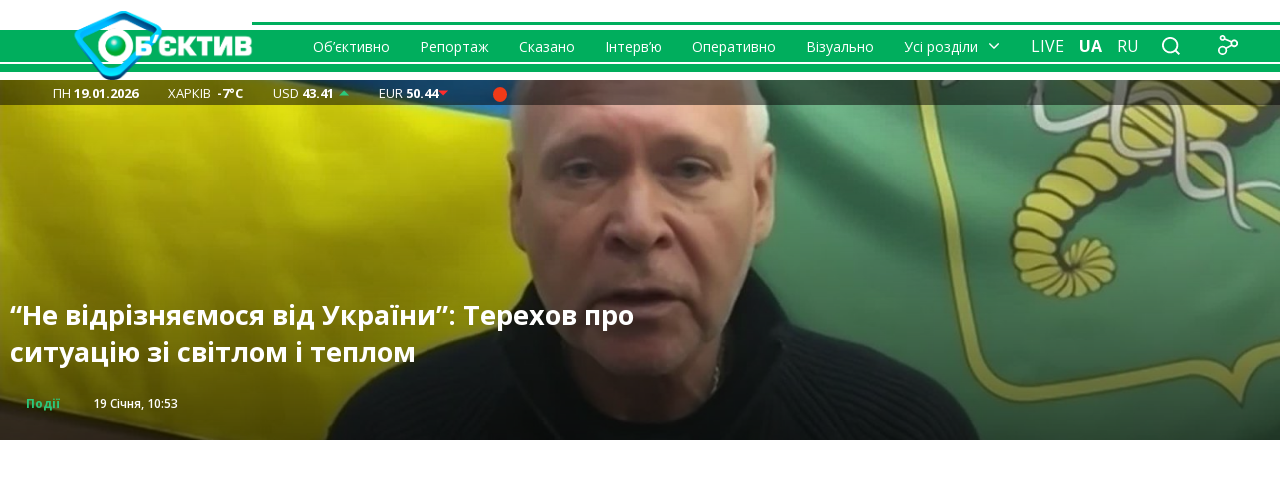

--- FILE ---
content_type: text/html; charset=UTF-8
request_url: https://www.objectiv.tv/uk/objectively/2023/05/19/divovizhna-stijkist-zhiteliv-posol-frantsiyi-pobuvav-u-izyumi-foto/
body_size: 18618
content:
<!doctype html><html class="l-html no-js" dir="ltr" lang="uk" prefix="og: https://ogp.me/ns#"><head><meta charset="utf-8" /><link rel="stylesheet" media="print" onload="this.onload=null;this.media='all';" id="ao_optimized_gfonts" href="https://fonts.googleapis.com/css?family=Open+Sans:300,300i,400,400i,600,600i,700,700i,800,800i&#038;subset=cyrillic%2Ccyrillic-ext%2Clatin-ext&amp;display=swap"><link rel="preload" href="https://fonts.gstatic.com/s/opensans/v44/memvYaGs126MiZpBA-UvWbX2vVnXBbObj2OVTS-muw.woff2" as="font" type="font/woff2" crossorigin><link rel="preload" href="https://fonts.gstatic.com/s/opensans/v44/memvYaGs126MiZpBA-UvWbX2vVnXBbObj2OVTSumu1aB.woff2" as="font" type="font/woff2" crossorigin><link rel="preload" href="https://fonts.gstatic.com/s/opensans/v44/memtYaGs126MiZpBA-UFUIcVXSCEkx2cmqvXlWqWuU6F.woff2" as="font" type="font/woff2" crossorigin><link rel="preload" href="https://fonts.gstatic.com/s/opensans/v44/memtYaGs126MiZpBA-UFUIcVXSCEkx2cmqvXlWqWvU6F15M.woff2" as="font" type="font/woff2" crossorigin><link rel="icon" href="/favicon.ico"><link rel="apple-touch-icon" sizes="180x180" href="/apple-touch-icon.png"><meta http-equiv="x-ua-compatible" content="ie=edge"><link rel="alternate" type="application/rss+xml" href="https://www.objectiv.tv/uk/feed/gn" title="Обʼєктив" /><link rel="alternate" type="application/rss+xml" href="https://www.objectiv.tv/uk/feed/" title="Обʼєктив" /><link rel="alternate" type="application/atom+xml" href="https://www.objectiv.tv/uk/feed/atom" title="Обʼєктив" /><script type="application/ld+json">{
  "@context" : "https://schema.org",
  "@type" : "NewsMediaOrganization",
  "@id" : "https://www.objectiv.tv/uk/#publisher",
  "name" : "МГ «Обʼєктив»",
  "description": "objectiv.tv — Головні Новини Харкова сьогодні. Події Харкова, України та світу. МГ «Обʼєктив»: факти, відео, ситуація у місті та репортажі з місця подій. Тільки перевірена інформація 24/7",
  "alternateName": "Обʼєктив",
  "legalName": "ТОВ «МЕДІА ГРУПА „ОБ’ЄКТИВ“»",
  "url" : "https://www.objectiv.tv/uk/",
  "logo": "https://www.objectiv.tv/wp-content/themes/objective/assets/img/blocks/siteLogo/logoSite4.png",
  "image" : "https://www.objectiv.tv/wp-content/themes/objective/assets/img/blocks/siteLogo/Obektiv-Novosti-Harkov.jpg",
  "publishingPrinciples": "https://www.objectiv.tv/uk/principles/",
  "unnamedSourcesPolicy": "https://www.objectiv.tv/uk/principles/",
  "actionableFeedbackPolicy": "https://www.objectiv.tv/uk/principles/",
  "ethicsPolicy": "https://www.objectiv.tv/uk/policy-ethics/",
  "correctionsPolicy": "https://www.objectiv.tv/uk/policy-corrections/",
  "verificationFactCheckingPolicy": "https://www.objectiv.tv/uk/policy-fact-checking/",
  "missionCoveragePrioritiesPolicy": "https://www.objectiv.tv/uk/policy-mission/",
  "diversityPolicy": "https://www.objectiv.tv/uk/policy-diversity/",
  "ownershipFundingInfo": "https://www.objectiv.tv/uk/donors/",
  "masthead": "https://www.objectiv.tv/uk/employees/",
  "contactPoint": [
     {
         "@type":"ContactPoint",
         "email":"info@objectiv.tv",
         "telephone":"+380507631414",
         "contactType":"customer support",
         "areaServed":"UA",
         "availableLanguage":["uk-UA","ru-UA"]
     }
 ],
  "address": {
    "@type": "PostalAddress",
    "streetAddress": "7, Svobody Square",
    "addressLocality": "Kharkiv",
    "addressRegion": "Kharkiv Oblast",
    "postalCode": "61022",
    "addressCountry": "UA"
  },
  "foundingDate": "2007-02-04",
  "sameAs": [
    "https://t.me/objectivetv",
    "https://www.facebook.com/objectiv.news",
    "https://x.com/objectiv",
	"https://www.linkedin.com/in/objectivenews",
	"https://www.pinterest.com/Objectiv_News_Kharkov",
	"https://www.instagram.com/objectiv.tv",
	"https://www.tiktok.com/@objective_news",
	"https://www.tumblr.com/objectivnewskharkov",
	"https://www.threads.com/@objectiv.tv",
	"https://invite.viber.com/?g2=AQBUASgQUZnEjktofhk5SqTpo7bzHoG8xPE6/OFVqHUkXXWok1C4kP99yaw92rvL",
	"https://whatsapp.com/channel/0029Va93E5PATRSiujNXFN0P",
    "https://www.youtube.com/ObjectivTv",
	"https://news.google.com/publications/CAAqJQgKIh9DQklTRVFnTWFnMEtDMjlpYW1WamRHbDJMblIyS0FBUAE"
  ]
}</script> <meta
 name="viewport"
 content="user-scalable=yes, initial-scale=1, maximum-scale=4, minimum-scale=1, width=device-width"
 />  <script>(function(w,d,s,l,i){w[l]=w[l]||[];w[l].push({'gtm.start':
new Date().getTime(),event:'gtm.js'});var f=d.getElementsByTagName(s)[0],
j=d.createElement(s),dl=l!='dataLayer'?'&l='+l:'';j.async=true;j.src=
'https://www.googletagmanager.com/gtm.js?id='+i+dl;f.parentNode.insertBefore(j,f);
})(window,document,'script','dataLayer','GTM-KLHK633');</script> <style>@-ms-viewport {
      width: device-width;
    }
    @viewport {
      width: device-width;
    }</style><link rel="shortcut icon" href="https://www.objectiv.tv/favicon.ico" /><link rel="apple-touch-icon" href="https://www.objectiv.tv/apple-touch-icon.png" /><meta name="theme-color" content="#00ae5d" /> <script async src="https://pagead2.googlesyndication.com/pagead/js/adsbygoogle.js?client=ca-pub-6618885832847191"
     crossorigin="anonymous"></script> <link media="all" href="https://www.objectiv.tv/wp-content/cache/autoptimize/css/autoptimize_4dd5347c3b71a59e4053f642011f860f.css" rel="stylesheet"><title>“Дивовижна стійкість жителів” – посол Франції побував у Ізюмі (фото)</title><style>img:is([sizes="auto" i], [sizes^="auto," i]) { contain-intrinsic-size: 3000px 1500px }</style><meta name="description" content="Посол Франції Етьєн де Понсен поділився у твіттері враженнями від своєї поїздки до деокупованого Ізюма. Він повідомив, що вже не вперше відвідує місто після його звільнення" /><meta name="robots" content="max-snippet:-1, max-image-preview:large, max-video-preview:-1" /><meta name="google-site-verification" content="nQ2gFni3TSL1EhfmcIte1z42F9ZHCb7pWx6-y6o3vPc" /><meta name="msvalidate.01" content="613BFBF476CCB44F0F3115185B9AB111" /><meta name="p:domain_verify" content="bd059287416cc39fc8925ad0a5cac2cf" /><meta name="yandex-verification" content="625e0e8d33713935" /><meta name="keywords" content="етьєн де понсен,twitter,ізюм,посол,франція,політика,світ,суспільство,харків" /><link rel="canonical" href="https://www.objectiv.tv/uk/objectively/2023/05/19/divovizhna-stijkist-zhiteliv-posol-frantsiyi-pobuvav-u-izyumi-foto/" /><meta name="generator" content="All in One SEO (AIOSEO) 4.8.8" /><meta property="og:locale" content="uk_UA" /><meta property="og:site_name" content="Обʼєктив | Головні Новини Харкова | objectiv.tv — Головні Новини Харкова сьогодні. Події Харкова, України та світу. МГ «Обʼєктив»: факти, відео, ситуація у місті та репортажі з місця подій. Тільки перевірена інформація 24/7" /><meta property="og:type" content="article" /><meta property="og:title" content="“Дивовижна стійкість жителів” – посол Франції побував у Ізюмі (фото)" /><meta property="og:description" content="Посол Франції Етьєн де Понсен поділився у твіттері враженнями від своєї поїздки до деокупованого Ізюма. Він повідомив, що вже не вперше відвідує місто після його звільнення" /><meta property="og:url" content="https://www.objectiv.tv/uk/objectively/2023/05/19/divovizhna-stijkist-zhiteliv-posol-frantsiyi-pobuvav-u-izyumi-foto/" /><meta property="og:image" content="https://www.objectiv.tv/wp-content/uploads/2023/05/FwbcvC3XoAIQTiq.jpg" /><meta property="og:image:secure_url" content="https://www.objectiv.tv/wp-content/uploads/2023/05/FwbcvC3XoAIQTiq.jpg" /><meta property="og:image:width" content="2048" /><meta property="og:image:height" content="1153" /><meta property="article:published_time" content="2023-05-19T06:27:15+00:00" /><meta property="article:modified_time" content="2023-05-19T06:32:14+00:00" /><meta property="article:publisher" content="https://www.facebook.com/objectiv.news" /><meta name="twitter:card" content="summary" /><meta name="twitter:site" content="@objectiv" /><meta name="twitter:title" content="“Дивовижна стійкість жителів” – посол Франції побував у Ізюмі (фото)" /><meta name="twitter:description" content="Посол Франції Етьєн де Понсен поділився у твіттері враженнями від своєї поїздки до деокупованого Ізюма. Він повідомив, що вже не вперше відвідує місто після його звільнення" /><meta name="twitter:image" content="https://www.objectiv.tv/wp-content/uploads/2023/05/FwbcvC3XoAIQTiq.jpg" /> <script type="application/ld+json" class="aioseo-schema">{"@context":"https:\/\/schema.org","@graph":[{"@type":"BreadcrumbList","@id":"https:\/\/www.objectiv.tv\/uk\/objectively\/2023\/05\/19\/divovizhna-stijkist-zhiteliv-posol-frantsiyi-pobuvav-u-izyumi-foto\/#breadcrumblist","itemListElement":[{"@type":"ListItem","@id":"https:\/\/www.objectiv.tv#listItem","position":1,"name":"Головні новини Харкова","item":"https:\/\/www.objectiv.tv","nextItem":{"@type":"ListItem","@id":"https:\/\/www.objectiv.tv\/uk\/category\/kharkiv\/#listItem","name":"Харків"}},{"@type":"ListItem","@id":"https:\/\/www.objectiv.tv\/uk\/category\/kharkiv\/#listItem","position":2,"name":"Харків","item":"https:\/\/www.objectiv.tv\/uk\/category\/kharkiv\/","nextItem":{"@type":"ListItem","@id":"https:\/\/www.objectiv.tv\/uk\/objectively\/2023\/05\/19\/divovizhna-stijkist-zhiteliv-posol-frantsiyi-pobuvav-u-izyumi-foto\/#listItem","name":"&#8220;Дивовижна стійкість жителів&#8221; &#8211; посол Франції побував у Ізюмі (фото)"},"previousItem":{"@type":"ListItem","@id":"https:\/\/www.objectiv.tv#listItem","name":"Головні новини Харкова"}},{"@type":"ListItem","@id":"https:\/\/www.objectiv.tv\/uk\/objectively\/2023\/05\/19\/divovizhna-stijkist-zhiteliv-posol-frantsiyi-pobuvav-u-izyumi-foto\/#listItem","position":3,"name":"&#8220;Дивовижна стійкість жителів&#8221; &#8211; посол Франції побував у Ізюмі (фото)","previousItem":{"@type":"ListItem","@id":"https:\/\/www.objectiv.tv\/uk\/category\/kharkiv\/#listItem","name":"Харків"}}]},{"@type":"Organization","@id":"https:\/\/www.objectiv.tv\/uk\/#organization","name":"МГ «Обʼєктив»","description":"objectiv.tv — Головні Новини Харкова сьогодні. Події Харкова, України та світу. МГ «Обʼєктив»: факти, відео, ситуація у місті та репортажі з місця подій. Тільки перевірена інформація 24\/7","url":"https:\/\/www.objectiv.tv\/uk\/","telephone":"+380507631414","foundingDate":"2007-02-04","address":{"@type":"PostalAddress","streetAddress":"7, Svobody Square","addressLocality":"Kharkiv","addressRegion":"Kharkiv Oblast","postalCode":"61022","addressCountry":"UA"},"numberOfEmployees":{"@type":"QuantitativeValue","minValue":10,"maxValue":12},"logo":{"@type":"ImageObject","url":"https:\/\/www.objectiv.tv\/wp-content\/uploads\/2022\/10\/logo_site7256.png","@id":"https:\/\/www.objectiv.tv\/uk\/objectively\/2023\/05\/19\/divovizhna-stijkist-zhiteliv-posol-frantsiyi-pobuvav-u-izyumi-foto\/#organizationLogo","width":256,"height":256},"image":{"@id":"https:\/\/www.objectiv.tv\/uk\/objectively\/2023\/05\/19\/divovizhna-stijkist-zhiteliv-posol-frantsiyi-pobuvav-u-izyumi-foto\/#organizationLogo"},"sameAs":["https:\/\/www.facebook.com\/objectiv.news","https:\/\/x.com\/objectiv","https:\/\/www.instagram.com\/objectiv.tv\/","https:\/\/www.tiktok.com\/@objective_news","https:\/\/www.pinterest.com\/Objectiv_News_Kharkov","https:\/\/www.youtube.com\/user\/ObjectivTv","https:\/\/www.linkedin.com\/in\/objectivenews\/","https:\/\/www.tumblr.com\/objectivnewskharkov","https:\/\/soundcloud.com\/obektiv-novosti","https:\/\/uk.wikipedia.org\/wiki\/Simon","https:\/\/www.threads.com\/@objectiv.tv"]},{"@type":"WebPage","@id":"https:\/\/www.objectiv.tv\/uk\/objectively\/2023\/05\/19\/divovizhna-stijkist-zhiteliv-posol-frantsiyi-pobuvav-u-izyumi-foto\/#webpage","url":"https:\/\/www.objectiv.tv\/uk\/objectively\/2023\/05\/19\/divovizhna-stijkist-zhiteliv-posol-frantsiyi-pobuvav-u-izyumi-foto\/","name":"“Дивовижна стійкість жителів” – посол Франції побував у Ізюмі (фото)","description":"Посол Франції Етьєн де Понсен поділився у твіттері враженнями від своєї поїздки до деокупованого Ізюма. Він повідомив, що вже не вперше відвідує місто після його звільнення","inLanguage":"uk","isPartOf":{"@id":"https:\/\/www.objectiv.tv\/#website"},"breadcrumb":{"@id":"https:\/\/www.objectiv.tv\/uk\/objectively\/2023\/05\/19\/divovizhna-stijkist-zhiteliv-posol-frantsiyi-pobuvav-u-izyumi-foto\/#breadcrumblist"},"image":{"@type":"ImageObject","url":"https:\/\/www.objectiv.tv\/wp-content\/uploads\/2023\/05\/FwbcvC3XoAIQTiq.jpg","@id":"https:\/\/www.objectiv.tv\/uk\/objectively\/2023\/05\/19\/divovizhna-stijkist-zhiteliv-posol-frantsiyi-pobuvav-u-izyumi-foto\/#mainImage","width":2048,"height":1153,"caption":"Фото: twitter Etienne de Poncins"},"primaryImageOfPage":{"@id":"https:\/\/www.objectiv.tv\/uk\/objectively\/2023\/05\/19\/divovizhna-stijkist-zhiteliv-posol-frantsiyi-pobuvav-u-izyumi-foto\/#mainImage"},"datePublished":"2023-05-19T09:27:15+03:00","dateModified":"2023-05-19T09:32:14+03:00"},{"@type":"WebSite","@id":"https:\/\/www.objectiv.tv\/uk\/#website","url":"https:\/\/www.objectiv.tv\/uk\/","name":"МГ «Обʼєктив»","alternateName":"Об’єктив","description":"objectiv.tv — Головні Новини Харкова сьогодні. Події Харкова, України та світу. МГ «Обʼєктив»: факти, відео, ситуація у місті та репортажі з місця подій. Тільки перевірена інформація 24\/7","inLanguage":"uk","publisher":{"@id":"https:\/\/www.objectiv.tv\/uk\/#organization"}}]}</script> <link rel="alternate" href="https://www.objectiv.tv/uk/objectively/2023/05/19/divovizhna-stijkist-zhiteliv-posol-frantsiyi-pobuvav-u-izyumi-foto/" hreflang="uk" /><link rel="alternate" href="https://www.objectiv.tv/objectively/2023/05/19/udivitelnaya-stojkost-zhitelej-posol-frantsii-pobyval-v-izyume-foto/" hreflang="ru" /><link rel='dns-prefetch' href='//www.objectiv.tv' /><link rel='dns-prefetch' href='//vjs.zencdn.net' /><link href='https://fonts.googleapis.com' rel='preconnect' /><link href='https://www.googletagmanager.com' rel='preconnect' /><link href='https://pagead2.googlesyndication.com' rel='preconnect' /><link href='https://stats.g.doubleclick.net' rel='preconnect' /><link href='https://googleads.g.doubleclick.net' rel='preconnect' /><link href='https://tpc.googlesyndication.com' rel='preconnect' /><link href='https://www.gstatic.com' rel='preconnect' /><link href='https://fundingchoicesmessages.google.com' rel='preconnect' /><link href='https://fonts.gstatic.com' crossorigin='anonymous' rel='preconnect' /><style id='classic-theme-styles-inline-css' type='text/css'>/*! This file is auto-generated */
.wp-block-button__link{color:#fff;background-color:#32373c;border-radius:9999px;box-shadow:none;text-decoration:none;padding:calc(.667em + 2px) calc(1.333em + 2px);font-size:1.125em}.wp-block-file__button{background:#32373c;color:#fff;text-decoration:none}</style><link rel="https://api.w.org/" href="https://www.objectiv.tv/wp-json/" /><link rel='shortlink' href='https://www.objectiv.tv/?p=323068' /><link rel="alternate" title="oEmbed (JSON)" type="application/json+oembed" href="https://www.objectiv.tv/wp-json/oembed/1.0/embed?url=https%3A%2F%2Fwww.objectiv.tv%2Fuk%2Fobjectively%2F2023%2F05%2F19%2Fdivovizhna-stijkist-zhiteliv-posol-frantsiyi-pobuvav-u-izyumi-foto%2F&#038;lang=uk" /><link rel="alternate" title="oEmbed (XML)" type="text/xml+oembed" href="https://www.objectiv.tv/wp-json/oembed/1.0/embed?url=https%3A%2F%2Fwww.objectiv.tv%2Fuk%2Fobjectively%2F2023%2F05%2F19%2Fdivovizhna-stijkist-zhiteliv-posol-frantsiyi-pobuvav-u-izyumi-foto%2F&#038;format=xml&#038;lang=uk" /> <style type="text/css">/* Fluid Video Embeds */
.fve-video-wrapper {
    position: relative;
    overflow: hidden;
    height: 0;
    background-color: transparent;
    padding-bottom: 56.25%;
    margin: 0.5em 0;
}
.fve-video-wrapper iframe,
.fve-video-wrapper object,
.fve-video-wrapper embed {
    position: absolute;
    display: block;
    top: 0;
    left: 0;
    width: 100%;
    height: 100%;
}
.fve-video-wrapper a.hyperlink-image {
    position: relative;
    display: none;
}
.fve-video-wrapper a.hyperlink-image img {
    position: relative;
    z-index: 2;
    width: 100%;
}
.fve-video-wrapper a.hyperlink-image .fve-play-button {
    position: absolute;
    left: 35%;
    top: 35%;
    right: 35%;
    bottom: 35%;
    z-index: 3;
    background-color: rgba(40, 40, 40, 0.75);
    background-size: 100% 100%;
    border-radius: 10px;
}
.fve-video-wrapper a.hyperlink-image:hover .fve-play-button {
    background-color: rgba(0, 0, 0, 0.85);
}
.fve-max-width-wrapper{
    max-width: 1040px;
    margin-left: auto;
    margin-right: auto;
}</style> <script src="https://cdn.onesignal.com/sdks/web/v16/OneSignalSDK.page.js" defer></script> <script>window.OneSignalDeferred = window.OneSignalDeferred || [];
          OneSignalDeferred.push(async function(OneSignal) {
            await OneSignal.init({
              appId: "aba0d379-0c8b-4e42-bea0-0f351ec152ad",
              serviceWorkerOverrideForTypical: true,
              path: "https://www.objectiv.tv/wp-content/plugins/onesignal-free-web-push-notifications/sdk_files/",
              serviceWorkerParam: { scope: "/wp-content/plugins/onesignal-free-web-push-notifications/sdk_files/push/onesignal/" },
              serviceWorkerPath: "OneSignalSDKWorker.js",
            });
          });

          // Unregister the legacy OneSignal service worker to prevent scope conflicts
          if (navigator.serviceWorker) {
            navigator.serviceWorker.getRegistrations().then((registrations) => {
              // Iterate through all registered service workers
              registrations.forEach((registration) => {
                // Check the script URL to identify the specific service worker
                if (registration.active && registration.active.scriptURL.includes('OneSignalSDKWorker.js.php')) {
                  // Unregister the service worker
                  registration.unregister().then((success) => {
                    if (success) {
                      console.log('OneSignalSW: Successfully unregistered:', registration.active.scriptURL);
                    } else {
                      console.log('OneSignalSW: Failed to unregister:', registration.active.scriptURL);
                    }
                  });
                }
              });
            }).catch((error) => {
              console.error('Error fetching service worker registrations:', error);
            });
        }</script> <script type="application/ld+json">{
    "@context": "https://schema.org",
    "@graph": [
        {
            "@type": "NewsArticle",
            "@id": "https://www.objectiv.tv/uk/objectively/2023/05/19/divovizhna-stijkist-zhiteliv-posol-frantsiyi-pobuvav-u-izyumi-foto/#article",
            "headline": "&#8220;Дивовижна стійкість жителів&#8221; &#8211; посол Франції побував у Ізюмі (фото)",
            "description": "Посол Франції Етьєн де Понсен поділився у твіттері враженнями від своєї поїздки до деокупованого Ізюма. Він повідомив, що вже не вперше відвідує місто після його звільнення",
            "image": [
                "https://www.objectiv.tv/wp-content/uploads/2023/05/FwbcvC3XoAIQTiq-150x150.jpg",
                "https://www.objectiv.tv/wp-content/uploads/2023/05/FwbcvC3XoAIQTiq-300x169.jpg",
                "https://www.objectiv.tv/wp-content/uploads/2023/05/FwbcvC3XoAIQTiq-1024x577.jpg",
                "https://www.objectiv.tv/wp-content/uploads/2023/05/FwbcvC3XoAIQTiq.jpg"
            ],
            "mainEntityOfPage": {
                "@type": "WebPage",
                "@id": "https://www.objectiv.tv/uk/objectively/2023/05/19/divovizhna-stijkist-zhiteliv-posol-frantsiyi-pobuvav-u-izyumi-foto/"
            },
            "publisher": {
                "@id": "https://www.objectiv.tv/uk/#publisher"
            },
            "author": {
                "@id": "https://www.objectiv.tv/uk/#publisher"
            },
            "datePublished": "2023-05-19T09:27:15+03:00",
            "dateModified": "2023-05-19T09:32:14+03:00"
        }
    ]
}</script><link rel="icon" href="https://www.objectiv.tv/wp-content/uploads/2022/04/cropped-logo512-1-32x32.png" sizes="32x32" /><link rel="icon" href="https://www.objectiv.tv/wp-content/uploads/2022/04/cropped-logo512-1-192x192.png" sizes="192x192" /><link rel="apple-touch-icon" href="https://www.objectiv.tv/wp-content/uploads/2022/04/cropped-logo512-1-180x180.png" /><meta name="msapplication-TileImage" content="https://www.objectiv.tv/wp-content/uploads/2022/04/cropped-logo512-1-270x270.png" /><style type="text/css" id="wp-custom-css">.b-issue {
	width: 100%;
}
.b-issue .b-issue__video iframe {
		width: 100%;
}
.a-b-block {
		min-height: 220px;
}
.a-b-block:before {
		content: 'Blocked advert!';
		background: rgba(250, 0, 0, .6);
		color: #FFFFFF;
		font-weight: bold;
		text-shadow: 1px 2px 2px rgba(0,0,0,.5);
		display: flex;
		align-self: center;
		justify-content: center;
		position: absolute;
		width: 100%;
		top: 0;
		transform: translatey(50%);
		z-index: -1;
}

@media screen and (max-width: 414px){
	.b-issue .b-issue__video iframe {
		width: 100%;
		height: 300px;
	}
}

.echo_seo_text p {
	font-weight: normal !important;
	    display: inline-block;
}

.echo_seo_text h3 a {
	font-weight: 700;
}

.echo_seo_text a {
		font-weight: normal;
    border: none;
    display: inline-block;
    margin-right: 0;
    padding: 0;
    background-color: #fff;
    border: none;
    font-weight: 400;
    font-size: 16px;
}

.echo_seo_text .b-postAuthor {
	font-style: italic;
	font-size: 18px;
	font-weight: 400;
	text-align: left;
	display: inline-block;
}
.Harkov_news_header {
	text-align: center;
}
.echo_seo_text h2, h3 {
	text-align: center;
}</style></head><body class="wp-singular objectively-template-default single single-objectively postid-323068 single-format-standard wp-theme-objective l-body -page_inner -page_divovizhna-stijkist-zhiteliv-posol-frantsiyi-pobuvav-u-izyumi-foto"> <!--[if lte IE 8]><p class="browserupgrade">You are using an <strong>outdated</strong> browser. Please <a href="http://browsehappy.com/">upgrade
 your browser</a> to improve your experience.</p> <![endif]--> <noscript><iframe src="https://www.googletagmanager.com/ns.html?id=GTM-KLHK633"
height="0" width="0" style="display:none;visibility:hidden"></iframe></noscript><div class="l-wrapper"><header class="b-mainHeader js-mainHeader"><div class="b-mainHeader__holder"><div class="b-mainHeader__inner"><div class="b-siteHeader js-siteHeader"><div class="l-siteLogo"><div class="b-siteLogo"> <a class="b-siteLogo__link" href="https://www.objectiv.tv/uk/" itemprop="url"> <img class="b-siteLogo__icon" src="https://www.objectiv.tv/wp-content/themes/objective/assets/img/blocks/siteLogo/logoSite4.png" alt="Обʼєктив" title="МГ «Обʼєктив»" itemprop="logo" /> </a></div></div><nav class="l-mainNav js-nav"><ul class="b-mainNav js-mainNav"><li class="b-mainNav__item menu-item menu-item-type-post_type menu-item-object-page menu-item-277336 -depth_1 -id_277336"><a href="https://www.objectiv.tv/uk/objectively/" class="b-mainNav__link -depth_1">Об’єктивно</a></li><li class="b-mainNav__item menu-item menu-item-type-taxonomy menu-item-object-category menu-item-283887 -depth_1 -id_283887"><a href="https://www.objectiv.tv/category/reportage/" class="b-mainNav__link -depth_1">Репортаж</a></li><li class="b-mainNav__item menu-item menu-item-type-taxonomy menu-item-object-category menu-item-284874 -depth_1 -id_284874"><a href="https://www.objectiv.tv/uk/category/said/" class="b-mainNav__link -depth_1">Сказано</a></li><li class="b-mainNav__item menu-item menu-item-type-taxonomy menu-item-object-category menu-item-277340 -depth_1 -id_277340"><a href="https://www.objectiv.tv/uk/category/interview/" class="b-mainNav__link -depth_1">Інтерв&#8217;ю</a></li><li class="b-mainNav__item menu-item menu-item-type-post_type menu-item-object-page menu-item-277337 -depth_1 -id_277337"><a href="https://www.objectiv.tv/uk/operatively/" class="b-mainNav__link -depth_1">Оперативно</a></li><li class="b-mainNav__item menu-item menu-item-type-post_type menu-item-object-page menu-item-277338 -depth_1 -id_277338"><a href="https://www.objectiv.tv/uk/visually/" class="b-mainNav__link -depth_1">Візуально</a></li><li class="b-mainNav__item menu-item menu-item-type-custom menu-item-object-custom menu-item-has-children menu-item-277341 -depth_1 -id_277341 -type_more"><a href="#" class="b-mainNav__link -depth_1" target="_blank" rel="nofollow noopener">Усі розділи</a><ul class="b-mainNav__submenu -depth_1 sub-menu" style="left: 0px;"><li class="b-mainNav__item menu-item menu-item-type-post_type menu-item-object-page menu-item-277342 -depth_2 -id_277342"><a href="https://www.objectiv.tv/uk/subjectively/" class="b-mainNav__link -depth_2">Суб’єктивно</a></li><li class="b-mainNav__item menu-item menu-item-type-post_type menu-item-object-page menu-item-277344 -depth_2 -id_277344"><a href="https://www.objectiv.tv/uk/important/" class="b-mainNav__link -depth_2">Важливо</a></li><li class="b-mainNav__item menu-item menu-item-type-post_type menu-item-object-page menu-item-277343 -depth_2 -id_277343"><a href="https://www.objectiv.tv/uk/interesting/" class="b-mainNav__link -depth_2">Цікаво</a></li><li class="b-mainNav__item menu-item menu-item-type-taxonomy menu-item-object-category menu-item-277345 -depth_2 -id_277345"><a href="https://www.objectiv.tv/uk/category/announcements/" class="b-mainNav__link -depth_2">Анонси</a></li><li class="b-mainNav__item menu-item menu-item-type-post_type menu-item-object-page menu-item-277339 -depth_2 -id_277339"><a href="https://www.objectiv.tv/uk/said/" class="b-mainNav__link -depth_2">Сказано</a></li></ul></li></ul><div class="b-mainNav__close js-closeMobileMenu"></div></nav><div class="b-siteHeader__wrap"> <a class="b-siteHeader__linkLive" href="https://www.objectiv.tv/wp-content/themes/objective/template-parts/liveVideo.php" data-lity>Live</a><ul class="b-lang"><li class="b-lang__item -lang_uk -state_active"> <a class="b-lang__link" href="https://www.objectiv.tv/uk/objectively/2023/05/19/divovizhna-stijkist-zhiteliv-posol-frantsiyi-pobuvav-u-izyumi-foto/">ua</a></li><li class="b-lang__item -lang_ru"> <a class="b-lang__link" href="https://www.objectiv.tv/objectively/2023/05/19/udivitelnaya-stojkost-zhitelej-posol-frantsii-pobyval-v-izyume-foto/">ru</a></li></ul><div class="b-siteSearch js-siteSearch"> <button class="b-siteSearch__trigger js-siteSearch__trigger" aria-label="Пошук по сайту"></button><div class="b-siteSearch__holder js-siteSearch__holder"><div class="b-siteSearch__close js-siteSearch__close"> <i class="fa fa-times" aria-hidden="true"></i></div><form class="b-siteSearch__form js-siteSearch__form" role="search" action="https://www.objectiv.tv/uk/" method="get"> <label class="b-siteSearch__label js-siteSearch__label" for="search-input">Пошук</label><div class="b-siteSearch__inputWrap"> <input class="b-siteSearch__input js-siteSearch__input" id="search-input" type="search" name="s" value="" spellcheck="true" /></div> <button class="b-siteSearch__button" type="submit" aria-label="Відкрити вікно пошуку"> <i class="fa fa-search" aria-hidden="true"></i> </button></form></div></div><div class="b-siteHeader__mobileBtn js-showMobileMenu"></div><div class="b-socialShare"> <span class="b-socialShare__ico"></span><ul class="b-socialShare__list"><li class="b-socialShare__item menu-item menu-item-type-custom menu-item-object-custom menu-item-141 -depth_1 -id_141 -type_instagram"><a target="_blank" href="https://www.instagram.com/objectiv.tv/" class="b-socialShare__link -depth_1" rel="nofollow noopener">Instagram</a></li><li class="b-socialShare__item menu-item menu-item-type-custom menu-item-object-custom menu-item-142 -depth_1 -id_142 -type_fb"><a target="_blank" href="http://www.facebook.com/objectiv.news" class="b-socialShare__link -depth_1" rel="nofollow noopener">Facebook</a></li><li class="b-socialShare__item menu-item menu-item-type-custom menu-item-object-custom menu-item-143 -depth_1 -id_143 -type_twitter"><a target="_blank" href="http://twitter.com/objectiv" class="b-socialShare__link -depth_1" rel="nofollow noopener">Twitter</a></li><li class="b-socialShare__item menu-item menu-item-type-custom menu-item-object-custom menu-item-144 -depth_1 -id_144 -type_youtube"><a target="_blank" href="http://www.youtube.com/ObjectivTv" class="b-socialShare__link -depth_1" rel="nofollow noopener">Youtube</a></li></ul></div></div></div></div></div><div class="l-subHeader"><div class="b-subHeader"><ul class="b-infoHead"><li class="b-infoHead__item -type-date"> Пн <span class="b-infoHead__value">19.01.2026</span></li><li class="b-infoHead__item"> Харків&nbsp; <span class="b-infoHead__value">-7°С</span></li><li class="b-infoHead__item -style_arise"> USD <span class="b-infoHead__value">43.41</span></li><li class="b-infoHead__item -style_lower"> EUR <span class="b-infoHead__value">50.44</span></li><li class="b-infoHead__item"><a title="07:20 Повітряна тривога в м. Харків  " href="https://news.google.com/publications/CAAqJQgKIh9DQklTRVFnTWFnMEtDMjlpYW1WamRHbDJMblIyS0FBUAE" target="_blank" rel="nofollow noopener" aria-label="Air alert status in the city of Kharkiv — 07:20 Повітряна тривога в м. Харків  "><svg width="1.1em" height="1.1em"><title>07:20 Повітряна тривога в м. Харків</title> <circle cx="50%" cy="50%" r="50%" stroke="none" fill="#f03a17" /> </svg></a></li></ul><ul class="b-userInfoHead"><li class="b-userInfoHead__item"> <a class="b-userInfoHead__link -type-live" href="https://www.objectiv.tv/wp-content/themes/objective/template-parts/liveVideo.php" data-lity >Live</a></li></ul></div></div></header><div class="main-slider"><ul class="rslides"><li class="b-headContent-gt" style="background-image: url('https://www.objectiv.tv/wp-content/uploads/2026/01/20260119-09_51_10_cut_screenshot-1536x768.jpg');"><div class="b-headContent__holder-gt"><div class="b-headContent__content-gt"> <img src="https://www.objectiv.tv/wp-content/uploads/2026/01/20260119-09_51_10_cut_screenshot-1536x768.jpg" alt="&#8220;Не відрізняємося від України&#8221;: Терехов про ситуацію зі світлом і теплом" fetchpriority="high" style="position:absolute; width:0; height:0; overflow:hidden; border:0; margin:0; padding:0;"> <a class="b-headContent__link-gt" href="https://www.objectiv.tv/uk/objectively/2026/01/19/ne-vidriznyayemosya-vid-ukrayini-terehov-pro-situatsiyu-zi-svitlom-i-teplom/">&#8220;Не відрізняємося від України&#8221;: Терехов про ситуацію зі світлом і теплом</a><div class="b-headContent__meta-gt"> <a class="b-postTheme -type-incidents" href="https://www.objectiv.tv/uk/category/incidents/">Події</a> <span class="b-postDate">19 Січня, 10:53</span></div></div></div></li><li class="b-headContent-gt" style="background-image: url('https://www.objectiv.tv/wp-content/uploads/2024/05/vzryv-vibuh-1536x864.jpg');"><div class="b-headContent__holder-gt"><div class="b-headContent__content-gt"> <a class="b-headContent__link-gt" href="https://www.objectiv.tv/uk/objectively/2026/01/19/vibuh-prolunav-u-harkovi-shho-vidomo-dopovnyuyetsya/">Чотирьма ракетами атакував ворог Харків уранці (доповнюється)</a><div class="b-headContent__meta-gt"> <a class="b-postTheme -type-incidents" href="https://www.objectiv.tv/uk/category/incidents/">Події</a> <span class="b-postDate">19 Січня, 10:58</span></div></div></div></li><li class="b-headContent-gt" style="background-image: url('https://www.objectiv.tv/wp-content/uploads/2026/01/2026-01-19-09.31.12-e1768807910169.jpg');"><div class="b-headContent__holder-gt"><div class="b-headContent__content-gt"> <a class="b-headContent__link-gt" href="https://www.objectiv.tv/uk/objectively/2026/01/19/znajshli-tyubing-kopi-vstanovili-yak-zaginula-zhinka-u-nemishlyanskomu-rajoni/">Знайшли тюбінг: копи встановили, як загинула жінка в Немишлянському районі</a><div class="b-headContent__meta-gt"> <a class="b-postTheme -type-incidents" href="https://www.objectiv.tv/uk/category/incidents/">Події</a> <span class="b-postDate">19 Січня, 09:41</span></div></div></div></li><li class="b-headContent-gt" style="background-image: url('https://www.objectiv.tv/wp-content/uploads/2024/11/photo_2024-11-11_13-11-17.jpg');"><div class="b-headContent__holder-gt"><div class="b-headContent__content-gt"> <a class="b-headContent__link-gt" href="https://www.objectiv.tv/uk/objectively/2026/01/19/avarijni-vidklyuchennya-svitla-rozpochalisya-v-harkovi-ta-oblasti-2/">Аварійні відключення світла розпочалися в Харкові та області</a><div class="b-headContent__meta-gt"> <a class="b-postTheme -type-society" href="https://www.objectiv.tv/uk/category/society/">Суспільство</a> <span class="b-postDate">19 Січня, 08:20</span></div></div></div></li><li class="b-headContent-gt" style="background-image: url('https://www.objectiv.tv/wp-content/uploads/2025/12/harkov-zima-sneg-kozak-1536x864.jpg');"><div class="b-headContent__holder-gt"><div class="b-headContent__content-gt"> <a class="b-headContent__link-gt" href="https://www.objectiv.tv/uk/objectively/2026/01/19/novini-harkova-golovne-19-sichnya/">Новини Харкова – головне 19 січня: обстріл міста, загиблі в пожежах</a><div class="b-headContent__meta-gt"> <a class="b-postTheme -type-incidents" href="https://www.objectiv.tv/uk/category/incidents/">Події</a> <span class="b-postDate">19 Січня, 10:16</span></div></div></div></li><li class="b-headContent-gt" style="background-image: url('https://www.objectiv.tv/wp-content/uploads/2026/01/politsiya.jpg');"><div class="b-headContent__holder-gt"><div class="b-headContent__content-gt"> <a class="b-headContent__link-gt" href="https://www.objectiv.tv/uk/objectively/2026/01/18/travmuvalasya-katayuchis-na-tyubingu-u-nemishlyanskomu-rajoni-zaginula-zhinka/">Травмувалася, катаючись на тюбінгу? У Немишлянському районі загинула жінка</a><div class="b-headContent__meta-gt"> <a class="b-postTheme -type-incidents" href="https://www.objectiv.tv/uk/category/incidents/">Події</a> <span class="b-postDate">18 Січня, 17:28</span></div></div></div></li></ul><div id="ad-slot" class="ad-wrapper"></div><style>.ad-wrapper {
  width: 100%;
  display: flex;             /* нове: flex */
  justify-content: center;   /* центрування по горизонталі */
  align-items: center;
  margin: 0 auto;
  clear: both;
  height: 325px;             /* мобільна висота */
  max-width: 1200px;         /* максимальна ширина контейнера */
}
	
.ad-wrapper ins.adsbygoogle iframe {
  margin-left: auto !important;
  margin-right: auto !important;
  display: block !important;
}


@media (min-width: 488px) {
  .ad-wrapper {
    height: 280px;           /* десктопна висота */
  }
}

.ad-wrapper ins.adsbygoogle {
  display: block;            /* block, щоб flex працював коректно */
  width: 100%;
  height: 100%;
}</style> <script>document.addEventListener('DOMContentLoaded', function () {
  var container = document.getElementById('ad-slot');

  // Створюємо блок реклами
  var adSlot = document.createElement('ins');
  adSlot.className = 'adsbygoogle';
  adSlot.setAttribute('data-ad-client', 'ca-pub-6618885832847191');

  if (window.innerWidth <= 487) {
    adSlot.setAttribute('data-ad-slot', '1554173406'); // мобільний слот
  } else {
    adSlot.setAttribute('data-ad-slot', '1334681553'); // десктопний слот
  }

  container.appendChild(adSlot);

  // Ініціалізуємо AdSense
  (adsbygoogle = window.adsbygoogle || []).push({});
});</script> <main class="b-content" style="padding: 0 0;"><article class="b-content__inner" style="margin:20px 0;"><section class="b-content__holder"><div class="b-content__main"><section class="b-single"><h1 class="b-single__title">&#8220;Дивовижна стійкість жителів&#8221; &#8211; посол Франції побував у Ізюмі (фото)</h1><div class="b-meta"><div class="b-meta__info"> <a class="b-postTheme -type-politics" href="https://www.objectiv.tv/uk/category/politics/">Політика</a> <span class="b-postDate">09:27</span>&nbsp;&nbsp; <span class="b-postDate">19.05.2023</span><div class="b-postAuthor"><span class="saidly_author">Оксана Горун</span><br></div></div></div><div class="l-slider"><div class="b-slider swiper-wrapper"><div class="b-slider__item swiper-slide"> <img width="1536" height="865" src="https://www.objectiv.tv/wp-content/uploads/2023/05/FwbcvC3XoAIQTiq-1536x865.jpg" class="b-slider__img wp-post-image" alt="&#8220;Дивовижна стійкість жителів&#8221; &#8211; посол Франції побував у Ізюмі (фото)" decoding="async" fetchpriority="high" srcset="https://www.objectiv.tv/wp-content/uploads/2023/05/FwbcvC3XoAIQTiq-1536x865.jpg 1536w, https://www.objectiv.tv/wp-content/uploads/2023/05/FwbcvC3XoAIQTiq-300x169.jpg 300w, https://www.objectiv.tv/wp-content/uploads/2023/05/FwbcvC3XoAIQTiq-1024x577.jpg 1024w, https://www.objectiv.tv/wp-content/uploads/2023/05/FwbcvC3XoAIQTiq-768x432.jpg 768w, https://www.objectiv.tv/wp-content/uploads/2023/05/FwbcvC3XoAIQTiq-600x338.jpg 600w, https://www.objectiv.tv/wp-content/uploads/2023/05/FwbcvC3XoAIQTiq.jpg 2048w" sizes="(max-width: 1536px) 100vw, 1536px" /> <span class="b-slider__descr">Фото: twitter Etienne de Poncins</span></div></div></div><div class="b-single__content b-text"><p style="padding-left: 40px;"><em><span style="vertical-align: inherit;"><span style="vertical-align: inherit;">Посол Франції Етьєн де Понсен поділився у твіттері враженнями від своєї поїздки до деокупованого Ізюма. </span><span style="vertical-align: inherit;">Він повідомив, що вже не вперше відвідує місто після його звільнення.</span></span></em></p><p><span style="vertical-align: inherit;"><span style="vertical-align: inherit;">&#8220;Ізюм, попри перенесені страждання, поступово повертається до життя. Дякую меру та начальнику Військової адміністрації Степану Масельському за зустріч. Відвідування міської лікарні, що сильно постраждала, і ремонтованої центральної площі. Дивовижна стійкість мешканців&#8221;, — <a href="https://twitter.com/intent/follow?ref_src=twsrc%5Etfw%7Ctwcamp%5Etweetembed%7Ctwterm%5E1659256246254411778%7Ctwgr%5Eaa7b432ec348f0175592b13a33895a87286e69ce%7Ctwcon%5Es1_&amp;ref_url=https%3A%2F%2Fwww.eurointegration.com.ua%2Fnews%2F2023%2F05%2F18%2F7161994%2F&amp;screen_name=EdePoncins" target="_blank" rel="noopener">написав</a> де </span></span><span style="vertical-align: inherit;"><span style="vertical-align: inherit;">Понсен</span></span><span style="vertical-align: inherit;"><span style="vertical-align: inherit;">.</span></span></p><p>&nbsp;</p><blockquote class="twitter-tweet"><p dir="ltr" lang="fr"><a href="https://twitter.com/hashtag/Izium?src=hash&amp;ref_src=twsrc%5Etfw" target="_blank" rel="noopener"><span style="vertical-align: inherit;"><span style="vertical-align: inherit;">#Izium</span></span></a><span style="vertical-align: inherit;"><span style="vertical-align: inherit;"> malgré les souffrances endurées revit progressivement. </span><span style="vertical-align: inherit;">Merci au Maire et S. Masselskyi, Chef de l&#8217;Administration militaire pour leur acceuil. </span><span style="vertical-align: inherit;">Visite de l&#8217;Hôpital municipal dure touché et de la place centrale en rénovation. </span><span style="vertical-align: inherit;">Magnifique résilience des habitantes. </span><span style="vertical-align: inherit;">&#x1f1fa;&#x1f1e6;&#x1f1eb;&#x1f1f7; </span></span><a href="https://t.co/Wp73faKvmZ" target="_blank" rel="noopener"><span style="vertical-align: inherit;"><span style="vertical-align: inherit;">https://t.co/Wp73faKvmZ </span></span></a> <a href="https://t.co/V78A2DhqBu" target="_blank" rel="noopener"><span style="vertical-align: inherit;"><span style="vertical-align: inherit;">pic.twitter.com/V78A2DhqBu</span></span></a></p><p><span style="vertical-align: inherit;"><span style="vertical-align: inherit;">— Etienne de Poncins (@EdePoncins) </span></span><a href="https://twitter.com/EdePoncins/status/1659256246254411778?ref_src=twsrc%5Etfw" target="_blank" rel="noopener"><span style="vertical-align: inherit;"><span style="vertical-align: inherit;">May 18, 2023</span></span></a></p></blockquote><p><script async src="https://platform.twitter.com/widgets.js" charset="utf-8"></script></p><p><span style="vertical-align: inherit;"><span style="vertical-align: inherit;">Раніше французький посол бував у Ізюмі через невеликий час після його деокупації – коли в місті почали виявляти масові поховання жертв російських окупантів. </span><span style="vertical-align: inherit;">На місці працювали французькі слідчі.</span></span></p><h3><span style="vertical-align: inherit;"><span style="vertical-align: inherit;">Читайте також:<a href="https://www.objectiv.tv/uk/objectively/2023/05/12/u-rozbitomu-obstrilami-izyumi-vidnovlyuyut-tsentralnij-park-foto/"> </a></span></span><a href="https://www.objectiv.tv/uk/objectively/2023/05/12/u-rozbitomu-obstrilami-izyumi-vidnovlyuyut-tsentralnij-park-foto/">У розбитому обстрілами Ізюмі відновлюють центральний парк (фото)</a></h3><p><span style="vertical-align: inherit;"><span style="vertical-align: inherit;">Про час візиту посла Франції не відомо. </span><span style="vertical-align: inherit;">Керівництво Ізюмської громади про його приїзд не інформувало. </span><span style="vertical-align: inherit;">Але інформував начальник Донецької ОВА Павло Кириленко. </span><span style="vertical-align: inherit;">Повідомлення про приїзд французького дипломата до Слов&#8217;янська та Краматорська Кириленко </span></span><a href="https://t.me/pavlokyrylenko_donoda/8020" target="_blank" rel="noopener"><span style="vertical-align: inherit;"><span style="vertical-align: inherit;">розмістив у телеграмі</span></span></a><span style="vertical-align: inherit;"><span style="vertical-align: inherit;"> 18 травня.</span></span></p></div><div class="b-single__author"> Автор: Оксана Горун</div></section>  <script src="https://jsc.mgid.com/site/736724.js" async></script> <div data-type="_mgwidget" data-widget-id="1610864" data-src-id="${PUBLISHER_ID}"></div> <script>(function(w,q){w[q]=w[q]||[];w[q].push(["_mgc.load"])})(window,"_mgq");</script> 
  <script src="https://jsc.idealmedia.io/site/949175.js" async></script> <div data-type="_mgwidget" data-widget-id="1601028"></div> <script>(function(w,q){w[q]=w[q]||[];w[q].push(["_mgc.load"])})(window,"_mgq");</script> <section class="b-postsList objectively"><div class="l-title -no-top-space"> <span class="b-title -size_small -style_red"> Популярно </span></div><div class="b-postsList__body obj-posts js-posts"><div class="b-postItem"> <a class="b-postItem__link" href="https://www.objectiv.tv/uk/objectively/2026/01/19/retsidivist-vinis-iz-chuzhogo-budinku-yizhu-ta-rechi-shho-jomu-zagrozhuye/"><figure class="b-postItem__banner"> <noscript><img class="b-postItem__img" src="https://www.objectiv.tv/wp-content/uploads/2026/01/2026-01-19-11.34.21-768x768.jpg" alt="Рецидивіст виніс із чужого будинку їжу та речі: що йому загрожує"></noscript><img class="lazyload b-postItem__img" src='data:image/svg+xml,%3Csvg%20xmlns=%22http://www.w3.org/2000/svg%22%20viewBox=%220%200%20210%20140%22%3E%3C/svg%3E' data-src="https://www.objectiv.tv/wp-content/uploads/2026/01/2026-01-19-11.34.21-768x768.jpg" alt="Рецидивіст виніс із чужого будинку їжу та речі: що йому загрожує"></figure><div class="op-title">Рецидивіст виніс із чужого будинку їжу та речі: що йому загрожує</div> </a><div class="b-postItem__infoWrap"><div class="b-meta"><div class="b-meta__info"> <span class="b-postDate">19.01.2026, 11:43</span></div></div></div></div><div class="b-postItem"> <a class="b-postItem__link" href="https://www.objectiv.tv/uk/objectively/2026/01/19/vibuh-prolunav-u-harkovi-shho-vidomo-dopovnyuyetsya/"><figure class="b-postItem__banner"> <noscript><img class="b-postItem__img" src="https://www.objectiv.tv/wp-content/uploads/2024/05/vzryv-vibuh-768x432.jpg" alt="Чотирьма ракетами атакував ворог Харків уранці (доповнюється)"></noscript><img class="lazyload b-postItem__img" src='data:image/svg+xml,%3Csvg%20xmlns=%22http://www.w3.org/2000/svg%22%20viewBox=%220%200%20210%20140%22%3E%3C/svg%3E' data-src="https://www.objectiv.tv/wp-content/uploads/2024/05/vzryv-vibuh-768x432.jpg" alt="Чотирьма ракетами атакував ворог Харків уранці (доповнюється)"></figure><div class="op-title">Чотирьма ракетами атакував ворог Харків уранці (доповнюється)</div> </a><div class="b-postItem__infoWrap"><div class="b-meta"><div class="b-meta__info"> <span class="b-postDate">19.01.2026, 10:58</span></div></div></div></div><div class="b-postItem"> <a class="b-postItem__link" href="https://www.objectiv.tv/uk/objectively/2026/01/19/znajshli-tyubing-kopi-vstanovili-yak-zaginula-zhinka-u-nemishlyanskomu-rajoni/"><figure class="b-postItem__banner"> <noscript><img class="b-postItem__img" src="https://www.objectiv.tv/wp-content/uploads/2026/01/2026-01-19-09.31.12-e1768807910169-768x566.jpg" alt="Знайшли тюбінг: копи встановили, як загинула жінка в Немишлянському районі"></noscript><img class="lazyload b-postItem__img" src='data:image/svg+xml,%3Csvg%20xmlns=%22http://www.w3.org/2000/svg%22%20viewBox=%220%200%20210%20140%22%3E%3C/svg%3E' data-src="https://www.objectiv.tv/wp-content/uploads/2026/01/2026-01-19-09.31.12-e1768807910169-768x566.jpg" alt="Знайшли тюбінг: копи встановили, як загинула жінка в Немишлянському районі"></figure><div class="op-title">Знайшли тюбінг: копи встановили, як загинула жінка в Немишлянському районі</div> </a><div class="b-postItem__infoWrap"><div class="b-meta"><div class="b-meta__info"> <span class="b-postDate">19.01.2026, 09:41</span></div></div></div></div><div class="b-postItem"> <a class="b-postItem__link" href="https://www.objectiv.tv/uk/objectively/2026/01/19/novini-harkova-golovne-19-sichnya/"><figure class="b-postItem__banner"> <noscript><img class="b-postItem__img" src="https://www.objectiv.tv/wp-content/uploads/2025/12/harkov-zima-sneg-kozak-768x432.jpg" alt="Новини Харкова – головне 19 січня: обстріл міста, загиблі в пожежах"></noscript><img class="lazyload b-postItem__img" src='data:image/svg+xml,%3Csvg%20xmlns=%22http://www.w3.org/2000/svg%22%20viewBox=%220%200%20210%20140%22%3E%3C/svg%3E' data-src="https://www.objectiv.tv/wp-content/uploads/2025/12/harkov-zima-sneg-kozak-768x432.jpg" alt="Новини Харкова – головне 19 січня: обстріл міста, загиблі в пожежах"></figure><div class="op-title">Новини Харкова – головне 19 січня: обстріл міста, загиблі в пожежах</div> </a><div class="b-postItem__infoWrap"><div class="b-meta"><div class="b-meta__info"> <span class="b-postDate">19.01.2026, 10:16</span></div></div></div></div><div class="b-postItem"> <a class="b-postItem__link" href="https://www.objectiv.tv/uk/objectively/2026/01/19/ne-vidriznyayemosya-vid-ukrayini-terehov-pro-situatsiyu-zi-svitlom-i-teplom/"><figure class="b-postItem__banner"> <noscript><img class="b-postItem__img" src="https://www.objectiv.tv/wp-content/uploads/2026/01/20260119-09_51_10_cut_screenshot-768x384.jpg" alt="&#8220;Не відрізняємося від України&#8221;: Терехов про ситуацію зі світлом і теплом"></noscript><img class="lazyload b-postItem__img" src='data:image/svg+xml,%3Csvg%20xmlns=%22http://www.w3.org/2000/svg%22%20viewBox=%220%200%20210%20140%22%3E%3C/svg%3E' data-src="https://www.objectiv.tv/wp-content/uploads/2026/01/20260119-09_51_10_cut_screenshot-768x384.jpg" alt="&#8220;Не відрізняємося від України&#8221;: Терехов про ситуацію зі світлом і теплом"></figure><div class="op-title">&#8220;Не відрізняємося від України&#8221;: Терехов про ситуацію зі світлом і теплом</div> </a><div class="b-postItem__infoWrap"><div class="b-meta"><div class="b-meta__info"> <span class="b-postDate">19.01.2026, 10:53</span></div></div></div></div><div class="b-postItem"> <a class="b-postItem__link" href="https://www.objectiv.tv/uk/objectively/2026/01/19/pro-naslidki-obstriliv-na-harkivshhini-povidomiv-sinyegubov/"><figure class="b-postItem__banner"> <noscript><img class="b-postItem__img" src="https://www.objectiv.tv/wp-content/uploads/2025/12/e7a8316f-19df-4e1d-ac58-9df82f1738a7-768x512.jpeg" alt="Про наслідки обстрілів на Харківщині повідомив Синєгубов"></noscript><img class="lazyload b-postItem__img" src='data:image/svg+xml,%3Csvg%20xmlns=%22http://www.w3.org/2000/svg%22%20viewBox=%220%200%20210%20140%22%3E%3C/svg%3E' data-src="https://www.objectiv.tv/wp-content/uploads/2025/12/e7a8316f-19df-4e1d-ac58-9df82f1738a7-768x512.jpeg" alt="Про наслідки обстрілів на Харківщині повідомив Синєгубов"></figure><div class="op-title">Про наслідки обстрілів на Харківщині повідомив Синєгубов</div> </a><div class="b-postItem__infoWrap"><div class="b-meta"><div class="b-meta__info"> <span class="b-postDate">19.01.2026, 09:23</span></div></div></div></div></div><div><div class="b-loadMore"> <button class="b-loadMore__button js-loadMore"
 data-container=".js-posts"
 data-template="populary"
 data-date=""
 data-post_type="objectively"
 data-cat=""
 data-tag="" 
 data-subcategory=""
 data-sections=""
 data-s=""
 data-year=""
 data-monthnum=""
 data-day=""
 data-filterm=""
 data-offset="6"
 data-count="6"
 > Показати більше новин </button></div></div></section><div class="b-similarNews"><h3 class="b-similarNews__title">Новини за темою:</h3><div class="b-postsGroup__context -type-single"><div class="b-meta"><div class="b-meta__info"> <span class="b-postDate">21.12.2025</span></div></div> <a class="b-postsGroup__textLink" href="https://www.objectiv.tv/uk/objectively/2025/12/21/ataka-na-izyum-zagibel-patrulnoyi-politsiyantki-vid-kaba-pidtverdila-natspolitsiya/"> Атака на Ізюм: загибель патрульної поліціянтки від КАБа підтвердила Нацполіція </a></div><div class="b-postsGroup__context -type-single"><div class="b-meta"><div class="b-meta__info"> <span class="b-postDate">20.12.2025</span></div></div> <a class="b-postsGroup__textLink" href="https://www.objectiv.tv/uk/objectively/2025/12/20/podruzhzhya-zaginulo-v-izyumi-napad-na-politsejskogo-pidsumki-20-grudnya/"> Подружжя загинуло в Ізюмі, напад на поліцейського: підсумки 20 грудня </a></div><div class="b-postsGroup__context -type-single"><div class="b-meta"><div class="b-meta__info"> <span class="b-postDate">20.12.2025</span></div></div> <a class="b-postsGroup__textLink" href="https://www.objectiv.tv/uk/objectively/2025/12/20/chotiri-kabi-vdarili-po-izyumu-zaginuli-dvi-lyudini/"> Атака на Ізюм: тіла подружжя діставали з-під завалів, врятували песика (фото) </a></div><div class="b-postsGroup__context -type-single"><div class="b-meta"><div class="b-meta__info"> <span class="b-postDate">09.12.2025</span></div></div> <a class="b-postsGroup__textLink" href="https://www.objectiv.tv/uk/objectively/2025/12/09/masove-pohovannya-v-izyumi-identifikuvali-449-til-robotu-zavershili-mva/"> Масове поховання в Ізюмі: ідентифікували 449 тіл, роботу завершили – МВА </a></div><div class="b-postsGroup__context -type-single"><div class="b-meta"><div class="b-meta__info"> <span class="b-postDate">05.12.2025</span></div></div> <a class="b-postsGroup__textLink" href="https://www.objectiv.tv/uk/objectively/2025/12/05/dvoye-cholovikiv-zaginuli-na-harkivshhini-vorozhij-bpla-vdariv-po-vantazhivtsi/"> Двоє чоловіків загинули на Харківщині: ворожий БпЛА вдарив по вантажівці </a></div></div> <br><ul><li>Категорії: <a href="https://www.objectiv.tv/uk/category/politics/" rel="category tag">Політика</a>, <a href="https://www.objectiv.tv/uk/category/world/" rel="category tag">Світ</a>, <a href="https://www.objectiv.tv/uk/category/society/" rel="category tag">Суспільство</a>, <a href="https://www.objectiv.tv/uk/category/kharkiv/" rel="category tag">Харків</a>; Теги: <a href="https://www.objectiv.tv/uk/tag/izyum/" rel="tag">Ізюм</a>, <a href="https://www.objectiv.tv/uk/tag/posol/" rel="tag">посол</a>, <a href="https://www.objectiv.tv/uk/tag/frantsiya/" rel="tag">Франція</a>;</li></ul> <br><ul><li><em>Щоб дізнаватися про найважливіше, актуальне, цікаве у Харкові, Україні та світі:</em></li><li><em>підписуйтесь на нас у <a title="Telegram" href="https://t.me/+81VyccdbymExNDYy">Telegram</a> та обговорюйте новини в нашому <a href ="https://t.me/+sypA_szPFN41Yzgy">чаті</a>,</em></li><li><em>приєднуйтесь до нас у соцмережах: <a title="Facebook" href="https://www.facebook.com/objectiv.news" target="_blank" rel="noopener nofollow">Facebook</a> , <a title ="Instagram" href="https://www.instagram.com/objectiv.tv/" target="_blank" rel="noopener nofollow">Instagram</a> , <a href="https://invite.viber.com/?g2=AQBUASgQUZnEjktofhk5SqTpo7bzHoG8xPE6%2FOFVqHUkXXWok1C4kP99yaw92rvL&lang=uk" target="_blank" rel="noopener nofollow">Viber</a> , а також <a title="Google Новини" href="https://news.google.com/publications/CAAqJQgKIh9DQklTRVFnTWFnMEtDMjlpYW1WamRHbDJMblIyS0FBUAE" target="_blank" rel="noopener nofollow">Google Новини</a>,</em></li><li><em>дивіться у <a href="https://www.youtube.com/user/ObjectivTv" target="_blank" rel="nofollow noopener">Youtube</a>, <a href="https://www.tiktok.com/@objective_news">TikTok</a>, пишіть або надсилайте новини Харкова до нашого <a href="https://t.me/objectivtv_bot" target="_blank" rel="noopener nofollow">боту</a>.</em></li></ul></div><aside class="b-sidebar"><div id="live" class="b-videoJs"><div class="b-liveVideo__btn"> <noscript><img class="b-liveVideo__btnImg" src="https://www.objectiv.tv/wp-content/themes/objective/assets/img/blocks/video/video-tag.jpg" alt="Прямий етер"></noscript><img class="lazyload b-liveVideo__btnImg" src='data:image/svg+xml,%3Csvg%20xmlns=%22http://www.w3.org/2000/svg%22%20viewBox=%220%200%20210%20140%22%3E%3C/svg%3E' data-src="https://www.objectiv.tv/wp-content/themes/objective/assets/img/blocks/video/video-tag.jpg" alt="Прямий етер"></div><div class="b-videoJs__video"><video id="my_video_1" class="video-js vjs-default-skin" controls preload="none"
 data-setup='{}'
 poster="https://hls.simon.ua:8443/simon2.jpg"> <source src="https://hls.simon.ua/live-HD/live/playlist_dvr.m3u8" type="application/x-mpegURL"></video></div></div><div class="b-postInfo js-tabs"><div class="b-content__targetHolder"> <a class="b-content__target js-tabs__target" data-tab="interesting" href="#">Цікаво</a> <a class="b-content__target js-tabs__target" data-tab="subjectively" href="#">Субʼєктивно</a></div><div class="b-postInfo__tab js-tabs__content" data-tab="interesting"><form class="b-formSearch" role="search" action="https://www.objectiv.tv/uk/" method="get"> <label class="b-formSearch__control"> <input class="b-formSearch__field" type="search" name="s" value="" placeholder="Знайти новину"> </label> <button class="b-formSearch__btn" type="submit"></button></form><div class="b-postInfo__holder nano"><div class="b-postInfo__inner nano-content"><div class="b-postInfo__itemWrap"><div class="b-postInfo__item"><div class="b-postInfo__ill"> <noscript><img width="50" height="50" src="https://www.objectiv.tv/wp-content/uploads/2026/01/Grock-50x50.jpg" class="b-postInfo__img wp-post-image" alt="ШІ Маска Grok використали для створення порно: у Британії можуть заборонити Х" decoding="async" srcset="https://www.objectiv.tv/wp-content/uploads/2026/01/Grock-50x50.jpg 50w, https://www.objectiv.tv/wp-content/uploads/2026/01/Grock-150x150.jpg 150w, https://www.objectiv.tv/wp-content/uploads/2026/01/Grock-266x266.jpg 266w" sizes="(max-width: 50px) 100vw, 50px" /></noscript><img width="50" height="50" src='data:image/svg+xml,%3Csvg%20xmlns=%22http://www.w3.org/2000/svg%22%20viewBox=%220%200%2050%2050%22%3E%3C/svg%3E' data-src="https://www.objectiv.tv/wp-content/uploads/2026/01/Grock-50x50.jpg" class="lazyload b-postInfo__img wp-post-image" alt="ШІ Маска Grok використали для створення порно: у Британії можуть заборонити Х" decoding="async" data-srcset="https://www.objectiv.tv/wp-content/uploads/2026/01/Grock-50x50.jpg 50w, https://www.objectiv.tv/wp-content/uploads/2026/01/Grock-150x150.jpg 150w, https://www.objectiv.tv/wp-content/uploads/2026/01/Grock-266x266.jpg 266w" data-sizes="(max-width: 50px) 100vw, 50px" /></div><div class="b-postInfo__content"> <a class="b-postInfo__desc" href="https://www.objectiv.tv/uk/interesting/2026/01/09/shi-maska-grok-vikoristali-dlya-stvorennya-porno-u-britaniyi-mozhut-zaboroniti-h/"> ШІ Маска Grok використали для створення порно: у Британії можуть заборонити Х </a><div class="b-meta"><div class="b-meta__info"> <span class="b-postDate">09.01.2026</span></div></div></div></div></div><div class="b-postInfo__itemWrap"><div class="b-postInfo__item"><div class="b-postInfo__ill"> <noscript><img width="50" height="50" src="https://www.objectiv.tv/wp-content/uploads/2026/01/Dzhordzh-i-Amal-Kluni-scaled-50x50.jpg" class="b-postInfo__img wp-post-image" alt="Джордж Клуні пояснив Трампу, коли почне робити Америку знову великою" decoding="async" srcset="https://www.objectiv.tv/wp-content/uploads/2026/01/Dzhordzh-i-Amal-Kluni-scaled-50x50.jpg 50w, https://www.objectiv.tv/wp-content/uploads/2026/01/Dzhordzh-i-Amal-Kluni-150x150.jpg 150w, https://www.objectiv.tv/wp-content/uploads/2026/01/Dzhordzh-i-Amal-Kluni-scaled-266x266.jpg 266w" sizes="(max-width: 50px) 100vw, 50px" /></noscript><img width="50" height="50" src='data:image/svg+xml,%3Csvg%20xmlns=%22http://www.w3.org/2000/svg%22%20viewBox=%220%200%2050%2050%22%3E%3C/svg%3E' data-src="https://www.objectiv.tv/wp-content/uploads/2026/01/Dzhordzh-i-Amal-Kluni-scaled-50x50.jpg" class="lazyload b-postInfo__img wp-post-image" alt="Джордж Клуні пояснив Трампу, коли почне робити Америку знову великою" decoding="async" data-srcset="https://www.objectiv.tv/wp-content/uploads/2026/01/Dzhordzh-i-Amal-Kluni-scaled-50x50.jpg 50w, https://www.objectiv.tv/wp-content/uploads/2026/01/Dzhordzh-i-Amal-Kluni-150x150.jpg 150w, https://www.objectiv.tv/wp-content/uploads/2026/01/Dzhordzh-i-Amal-Kluni-scaled-266x266.jpg 266w" data-sizes="(max-width: 50px) 100vw, 50px" /></div><div class="b-postInfo__content"> <a class="b-postInfo__desc" href="https://www.objectiv.tv/uk/interesting/2026/01/02/dzhordzh-kluni-poyasniv-trampu-koli-pochne-robiti-ameriku-znovu-velikoyu/"> Джордж Клуні пояснив Трампу, коли почне робити Америку знову великою </a><div class="b-meta"><div class="b-meta__info"> <span class="b-postDate">02.01.2026</span></div></div></div></div></div><div class="b-postInfo__itemWrap"><div class="b-postInfo__item"><div class="b-postInfo__ill"> <noscript><img width="50" height="50" src="https://www.objectiv.tv/wp-content/uploads/2025/12/Ochen-strannye-dela-50x50.jpg" class="b-postInfo__img wp-post-image" alt="&#8220;Дивні дива&#8221;: коли вийде кінцівка сезону, анонсований спін-офф" decoding="async" srcset="https://www.objectiv.tv/wp-content/uploads/2025/12/Ochen-strannye-dela-50x50.jpg 50w, https://www.objectiv.tv/wp-content/uploads/2025/12/Ochen-strannye-dela-150x150.jpg 150w, https://www.objectiv.tv/wp-content/uploads/2025/12/Ochen-strannye-dela-266x266.jpg 266w" sizes="(max-width: 50px) 100vw, 50px" /></noscript><img width="50" height="50" src='data:image/svg+xml,%3Csvg%20xmlns=%22http://www.w3.org/2000/svg%22%20viewBox=%220%200%2050%2050%22%3E%3C/svg%3E' data-src="https://www.objectiv.tv/wp-content/uploads/2025/12/Ochen-strannye-dela-50x50.jpg" class="lazyload b-postInfo__img wp-post-image" alt="&#8220;Дивні дива&#8221;: коли вийде кінцівка сезону, анонсований спін-офф" decoding="async" data-srcset="https://www.objectiv.tv/wp-content/uploads/2025/12/Ochen-strannye-dela-50x50.jpg 50w, https://www.objectiv.tv/wp-content/uploads/2025/12/Ochen-strannye-dela-150x150.jpg 150w, https://www.objectiv.tv/wp-content/uploads/2025/12/Ochen-strannye-dela-266x266.jpg 266w" data-sizes="(max-width: 50px) 100vw, 50px" /></div><div class="b-postInfo__content"> <a class="b-postInfo__desc" href="https://www.objectiv.tv/uk/interesting/2025/12/03/divni-diva-koli-vijde-kintsivka-sezonu-anonsovanij-spin-off/"> &#8220;Дивні дива&#8221;: коли вийде кінцівка сезону, анонсований спін-офф </a><div class="b-meta"><div class="b-meta__info"> <span class="b-postDate">03.12.2025</span></div></div></div></div></div><div class="b-postInfo__itemWrap"><div class="b-postInfo__item"><div class="b-postInfo__ill"> <noscript><img width="50" height="50" src="https://www.objectiv.tv/wp-content/uploads/2025/11/Melovinu-sdelal-predlozhenie-voennyj-scaled-50x50.jpg" class="b-postInfo__img wp-post-image" alt="Меловін отримав пропозицію руки та серця від військового та сказав &#8220;так&#8221;" decoding="async" srcset="https://www.objectiv.tv/wp-content/uploads/2025/11/Melovinu-sdelal-predlozhenie-voennyj-scaled-50x50.jpg 50w, https://www.objectiv.tv/wp-content/uploads/2025/11/Melovinu-sdelal-predlozhenie-voennyj-150x150.jpg 150w, https://www.objectiv.tv/wp-content/uploads/2025/11/Melovinu-sdelal-predlozhenie-voennyj-scaled-266x266.jpg 266w" sizes="(max-width: 50px) 100vw, 50px" /></noscript><img width="50" height="50" src='data:image/svg+xml,%3Csvg%20xmlns=%22http://www.w3.org/2000/svg%22%20viewBox=%220%200%2050%2050%22%3E%3C/svg%3E' data-src="https://www.objectiv.tv/wp-content/uploads/2025/11/Melovinu-sdelal-predlozhenie-voennyj-scaled-50x50.jpg" class="lazyload b-postInfo__img wp-post-image" alt="Меловін отримав пропозицію руки та серця від військового та сказав &#8220;так&#8221;" decoding="async" data-srcset="https://www.objectiv.tv/wp-content/uploads/2025/11/Melovinu-sdelal-predlozhenie-voennyj-scaled-50x50.jpg 50w, https://www.objectiv.tv/wp-content/uploads/2025/11/Melovinu-sdelal-predlozhenie-voennyj-150x150.jpg 150w, https://www.objectiv.tv/wp-content/uploads/2025/11/Melovinu-sdelal-predlozhenie-voennyj-scaled-266x266.jpg 266w" data-sizes="(max-width: 50px) 100vw, 50px" /></div><div class="b-postInfo__content"> <a class="b-postInfo__desc" href="https://www.objectiv.tv/uk/interesting/2025/11/23/melovin-otrimav-propozitsiyu-ruki-ta-sertsya-vid-vijskovogo-ta-skazav-tak/"> Меловін отримав пропозицію руки та серця від військового та сказав &#8220;так&#8221; </a><div class="b-meta"><div class="b-meta__info"> <span class="b-postDate">23.11.2025</span></div></div></div></div></div><div class="b-postInfo__itemWrap"><div class="b-postInfo__item"><div class="b-postInfo__ill"> <noscript><img width="50" height="50" src="https://www.objectiv.tv/wp-content/uploads/2025/06/Boloto-50x50.jpeg" class="b-postInfo__img wp-post-image" alt="Відгородитись від Росії болотами: Латвія хоче відновити природний бар&#8217;єр" decoding="async" srcset="https://www.objectiv.tv/wp-content/uploads/2025/06/Boloto-50x50.jpeg 50w, https://www.objectiv.tv/wp-content/uploads/2025/06/Boloto-300x300.jpeg 300w, https://www.objectiv.tv/wp-content/uploads/2025/06/Boloto-1024x1024.jpeg 1024w, https://www.objectiv.tv/wp-content/uploads/2025/06/Boloto-150x150.jpeg 150w, https://www.objectiv.tv/wp-content/uploads/2025/06/Boloto-768x768.jpeg 768w, https://www.objectiv.tv/wp-content/uploads/2025/06/Boloto-266x266.jpeg 266w, https://www.objectiv.tv/wp-content/uploads/2025/06/Boloto-600x600.jpeg 600w, https://www.objectiv.tv/wp-content/uploads/2025/06/Boloto.jpeg 1440w" sizes="(max-width: 50px) 100vw, 50px" /></noscript><img width="50" height="50" src='data:image/svg+xml,%3Csvg%20xmlns=%22http://www.w3.org/2000/svg%22%20viewBox=%220%200%2050%2050%22%3E%3C/svg%3E' data-src="https://www.objectiv.tv/wp-content/uploads/2025/06/Boloto-50x50.jpeg" class="lazyload b-postInfo__img wp-post-image" alt="Відгородитись від Росії болотами: Латвія хоче відновити природний бар&#8217;єр" decoding="async" data-srcset="https://www.objectiv.tv/wp-content/uploads/2025/06/Boloto-50x50.jpeg 50w, https://www.objectiv.tv/wp-content/uploads/2025/06/Boloto-300x300.jpeg 300w, https://www.objectiv.tv/wp-content/uploads/2025/06/Boloto-1024x1024.jpeg 1024w, https://www.objectiv.tv/wp-content/uploads/2025/06/Boloto-150x150.jpeg 150w, https://www.objectiv.tv/wp-content/uploads/2025/06/Boloto-768x768.jpeg 768w, https://www.objectiv.tv/wp-content/uploads/2025/06/Boloto-266x266.jpeg 266w, https://www.objectiv.tv/wp-content/uploads/2025/06/Boloto-600x600.jpeg 600w, https://www.objectiv.tv/wp-content/uploads/2025/06/Boloto.jpeg 1440w" data-sizes="(max-width: 50px) 100vw, 50px" /></div><div class="b-postInfo__content"> <a class="b-postInfo__desc" href="https://www.objectiv.tv/uk/interesting/2025/09/23/vidgoroditis-vid-rosiyi-bolotami-latviya-hoche-vidnoviti-prirodnij-bar-yer/"> Відгородитись від Росії болотами: Латвія хоче відновити природний бар&#8217;єр </a><div class="b-meta"><div class="b-meta__info"> <span class="b-postDate">23.09.2025</span></div></div></div></div></div><div class="b-postInfo__itemWrap"><div class="b-postInfo__item"><div class="b-postInfo__ill"> <noscript><img width="50" height="50" src="https://www.objectiv.tv/wp-content/uploads/2025/09/sprej-dlya-nosa-50x50.jpg" class="b-postInfo__img wp-post-image" alt="Лікарі назвали спрей для носа, що допоможе запобігти COVID-19 – CNN" decoding="async" srcset="https://www.objectiv.tv/wp-content/uploads/2025/09/sprej-dlya-nosa-50x50.jpg 50w, https://www.objectiv.tv/wp-content/uploads/2025/09/sprej-dlya-nosa-150x150.jpg 150w, https://www.objectiv.tv/wp-content/uploads/2025/09/sprej-dlya-nosa-266x266.jpg 266w" sizes="(max-width: 50px) 100vw, 50px" /></noscript><img width="50" height="50" src='data:image/svg+xml,%3Csvg%20xmlns=%22http://www.w3.org/2000/svg%22%20viewBox=%220%200%2050%2050%22%3E%3C/svg%3E' data-src="https://www.objectiv.tv/wp-content/uploads/2025/09/sprej-dlya-nosa-50x50.jpg" class="lazyload b-postInfo__img wp-post-image" alt="Лікарі назвали спрей для носа, що допоможе запобігти COVID-19 – CNN" decoding="async" data-srcset="https://www.objectiv.tv/wp-content/uploads/2025/09/sprej-dlya-nosa-50x50.jpg 50w, https://www.objectiv.tv/wp-content/uploads/2025/09/sprej-dlya-nosa-150x150.jpg 150w, https://www.objectiv.tv/wp-content/uploads/2025/09/sprej-dlya-nosa-266x266.jpg 266w" data-sizes="(max-width: 50px) 100vw, 50px" /></div><div class="b-postInfo__content"> <a class="b-postInfo__desc -type-important" href="https://www.objectiv.tv/uk/interesting/2025/09/12/likari-nazvali-sprej-dlya-nosa-shho-dopomozhe-zapobigti-covid-19-cnn/"> Лікарі назвали спрей для носа, що допоможе запобігти COVID-19 – CNN </a><div class="b-meta"><div class="b-meta__info"> <span class="b-postDate">12.09.2025</span></div></div></div></div></div><div class="b-postInfo__itemWrap"><div class="b-postInfo__item"><div class="b-postInfo__ill"> <noscript><img width="50" height="50" src="https://www.objectiv.tv/wp-content/uploads/2025/08/Ogorod-50x50.jpg" class="b-postInfo__img wp-post-image" alt="Що сіяти восени: поради городникам" decoding="async" srcset="https://www.objectiv.tv/wp-content/uploads/2025/08/Ogorod-50x50.jpg 50w, https://www.objectiv.tv/wp-content/uploads/2025/08/Ogorod-150x150.jpg 150w, https://www.objectiv.tv/wp-content/uploads/2025/08/Ogorod-266x266.jpg 266w" sizes="(max-width: 50px) 100vw, 50px" /></noscript><img width="50" height="50" src='data:image/svg+xml,%3Csvg%20xmlns=%22http://www.w3.org/2000/svg%22%20viewBox=%220%200%2050%2050%22%3E%3C/svg%3E' data-src="https://www.objectiv.tv/wp-content/uploads/2025/08/Ogorod-50x50.jpg" class="lazyload b-postInfo__img wp-post-image" alt="Що сіяти восени: поради городникам" decoding="async" data-srcset="https://www.objectiv.tv/wp-content/uploads/2025/08/Ogorod-50x50.jpg 50w, https://www.objectiv.tv/wp-content/uploads/2025/08/Ogorod-150x150.jpg 150w, https://www.objectiv.tv/wp-content/uploads/2025/08/Ogorod-266x266.jpg 266w" data-sizes="(max-width: 50px) 100vw, 50px" /></div><div class="b-postInfo__content"> <a class="b-postInfo__desc" href="https://www.objectiv.tv/uk/interesting/2025/08/31/shho-siyati-voseni-poradi-gorodnikam/"> Що сіяти восени: поради городникам </a><div class="b-meta"><div class="b-meta__info"> <span class="b-postDate">31.08.2025</span></div></div></div></div></div><div class="b-postInfo__itemWrap"><div class="b-postInfo__item"><div class="b-postInfo__ill"> <noscript><img width="50" height="50" src="https://www.objectiv.tv/wp-content/uploads/2025/08/Uenzdej-50x50.jpg" class="b-postInfo__img wp-post-image" alt="&#8220;Венздей&#8221;: другий сезон серіалу встановив рекорд за тиждень після прем&#8217;єри" decoding="async" srcset="https://www.objectiv.tv/wp-content/uploads/2025/08/Uenzdej-50x50.jpg 50w, https://www.objectiv.tv/wp-content/uploads/2025/08/Uenzdej-150x150.jpg 150w, https://www.objectiv.tv/wp-content/uploads/2025/08/Uenzdej-266x266.jpg 266w" sizes="(max-width: 50px) 100vw, 50px" /></noscript><img width="50" height="50" src='data:image/svg+xml,%3Csvg%20xmlns=%22http://www.w3.org/2000/svg%22%20viewBox=%220%200%2050%2050%22%3E%3C/svg%3E' data-src="https://www.objectiv.tv/wp-content/uploads/2025/08/Uenzdej-50x50.jpg" class="lazyload b-postInfo__img wp-post-image" alt="&#8220;Венздей&#8221;: другий сезон серіалу встановив рекорд за тиждень після прем&#8217;єри" decoding="async" data-srcset="https://www.objectiv.tv/wp-content/uploads/2025/08/Uenzdej-50x50.jpg 50w, https://www.objectiv.tv/wp-content/uploads/2025/08/Uenzdej-150x150.jpg 150w, https://www.objectiv.tv/wp-content/uploads/2025/08/Uenzdej-266x266.jpg 266w" data-sizes="(max-width: 50px) 100vw, 50px" /></div><div class="b-postInfo__content"> <a class="b-postInfo__desc" href="https://www.objectiv.tv/uk/interesting/2025/08/13/venzdej-drugij-sezon-serialu-vstanoviv-rekord-za-tizhden-pislya-prem-yeri/"> &#8220;Венздей&#8221;: другий сезон серіалу встановив рекорд за тиждень після прем&#8217;єри </a><div class="b-meta"><div class="b-meta__info"> <span class="b-postDate">13.08.2025</span></div></div></div></div></div></div></div></div><div class="b-postInfo__tab js-tabs__content" data-tab="subjectively"><form class="b-formSearch" role="search" action="https://www.objectiv.tv/uk/" method="get"> <label class="b-formSearch__control"> <input class="b-formSearch__field" type="search" name="s" value="" placeholder="Знайти новину"> </label> <button class="b-formSearch__btn" type="submit"></button></form><div class="b-postInfo__holder nano"><div class="b-postInfo__inner nano-content"></div></div></div></div><div class="l-bannersMultiple"><div class="l-banners250 -number_1"><div class="b-banner250"> <a class="b-banner250__link" href="https://news.google.com/publications/CAAqJQgKIh9DQklTRVFnTWFnMEtDMjlpYW1WamRHbDJMblIyS0FBUAE" target="_blank"> <noscript><img class="b-banner250__img" src="https://www.objectiv.tv/wp-content/uploads/2022/08/mqdefault-e1660780830796.jpg" alt="www.objectiv.tv"></noscript><img class="lazyload b-banner250__img" src='data:image/svg+xml,%3Csvg%20xmlns=%22http://www.w3.org/2000/svg%22%20viewBox=%220%200%20210%20140%22%3E%3C/svg%3E' data-src="https://www.objectiv.tv/wp-content/uploads/2022/08/mqdefault-e1660780830796.jpg" alt="www.objectiv.tv"> </a></div></div></div><div class="b-social"><div class="b-social__title">Читайте нас у соцмережах</div><ul class="b-social__list"><li class="b-social__item menu-item menu-item-type-custom menu-item-object-custom menu-item-141 -depth_1 -id_141 -type_instagram"><a target="_blank" href="https://www.instagram.com/objectiv.tv/" class="b-social__link -depth_1" rel="nofollow noopener">Instagram</a></li><li class="b-social__item menu-item menu-item-type-custom menu-item-object-custom menu-item-142 -depth_1 -id_142 -type_fb"><a target="_blank" href="http://www.facebook.com/objectiv.news" class="b-social__link -depth_1" rel="nofollow noopener">Facebook</a></li><li class="b-social__item menu-item menu-item-type-custom menu-item-object-custom menu-item-143 -depth_1 -id_143 -type_twitter"><a target="_blank" href="http://twitter.com/objectiv" class="b-social__link -depth_1" rel="nofollow noopener">Twitter</a></li><li class="b-social__item menu-item menu-item-type-custom menu-item-object-custom menu-item-144 -depth_1 -id_144 -type_youtube"><a target="_blank" href="http://www.youtube.com/ObjectivTv" class="b-social__link -depth_1" rel="nofollow noopener">Youtube</a></li></ul></div></aside></section><div class="echo_seo_text"><h3> Якщо вам цікава новина: «&#8220;Дивовижна стійкість жителів&#8221; &#8211; посол Франції побував у Ізюмі (фото)», 
 то перегляньте більше у розділі <a class="b-postTheme -type-politics" href="https://www.objectiv.tv/uk/category/politics/">Політика</a> на сайті Медіа-групи «Обʼєктив»</h3><ul><li>• Більше свіжих новин з Харкова, України та світу на схожі теми у нас на сайті:</li><li>• Скористайтеся пошуком на сайті Обʼєктив.TV і обов'язково знаходите новини згідно з вашими уподобаннями;</li><li>• Підписуйтесь на соціальні мережі Обʼєктив.TV, щоб дізнатися про ключові події в Україні та вашому місті</li><li>• Дата публікації матеріалу: 19 Травня 2023 в 09:27;</li></ul><h4> Матеріал підготувала редакція <a href="https://www.objectiv.tv/uk/employees/" target="_blank">МГ «Обʼєктив»</a>, кореспондент 
 Оксана Горун 
 у цій статті розкриває тему новин про те, що <strong>"Посол Франції Етьєн де Понсен поділився у твіттері враженнями від своєї поїздки до деокупованого Ізюма. Він повідомив, що вже не вперше відвідує місто після його звільнення".</strong></h4></div></article></main></div><footer class="l-siteFooter"><div class="b-siteFooter"><section class="b-siteFooter__layout"><div class="b-siteFooter__holder"><h5 class="b-siteFooter__title">Навігація</h5><div class="b-siteFooter__innerList"><ul class="b-bottomNavigation"><li class="b-bottomNavigation__item menu-item menu-item-type-post_type menu-item-object-page menu-item-277349 -depth_1 -id_277349"><a href="https://www.objectiv.tv/uk/objectively/" class="b-bottomNavigation__link -depth_1">Об’єктивно</a></li><li class="b-bottomNavigation__item menu-item menu-item-type-post_type menu-item-object-page menu-item-277350 -depth_1 -id_277350"><a href="https://www.objectiv.tv/uk/operatively/" class="b-bottomNavigation__link -depth_1">Оперативно</a></li><li class="b-bottomNavigation__item menu-item menu-item-type-post_type menu-item-object-page menu-item-277351 -depth_1 -id_277351"><a href="https://www.objectiv.tv/uk/visually/" class="b-bottomNavigation__link -depth_1">Візуально</a></li><li class="b-bottomNavigation__item menu-item menu-item-type-post_type menu-item-object-page menu-item-277352 -depth_1 -id_277352"><a href="https://www.objectiv.tv/uk/subjectively/" class="b-bottomNavigation__link -depth_1">Суб’єктивно</a></li><li class="b-bottomNavigation__item menu-item menu-item-type-post_type menu-item-object-page menu-item-277353 -depth_1 -id_277353"><a href="https://www.objectiv.tv/uk/said/" class="b-bottomNavigation__link -depth_1">Сказано</a></li><li class="b-bottomNavigation__item menu-item menu-item-type-post_type menu-item-object-page menu-item-privacy-policy menu-item-308709 -depth_1 -id_308709"><a href="https://www.objectiv.tv/uk/privacy/" class="b-bottomNavigation__link -depth_1">Конфіденційність</a></li><li class="b-bottomNavigation__item menu-item menu-item-type-post_type menu-item-object-page menu-item-277354 -depth_1 -id_277354"><a href="https://www.objectiv.tv/uk/issues/" class="b-bottomNavigation__link -depth_1">Випуски «Об’єктив-Новин»</a></li><li class="b-bottomNavigation__item menu-item menu-item-type-post_type menu-item-object-page menu-item-277356 -depth_1 -id_277356"><a href="https://www.objectiv.tv/uk/important/" class="b-bottomNavigation__link -depth_1">Важливо</a></li><li class="b-bottomNavigation__item menu-item menu-item-type-post_type menu-item-object-page menu-item-277355 -depth_1 -id_277355"><a href="https://www.objectiv.tv/uk/interesting/" class="b-bottomNavigation__link -depth_1">Цікаво</a></li><li class="b-bottomNavigation__item menu-item menu-item-type-post_type menu-item-object-page menu-item-277357 -depth_1 -id_277357"><a href="https://www.objectiv.tv/uk/employees/" class="b-bottomNavigation__link -depth_1">Про нас</a></li><li class="b-bottomNavigation__item menu-item menu-item-type-post_type menu-item-object-page menu-item-422561 -depth_1 -id_422561"><a href="https://www.objectiv.tv/uk/donors/" class="b-bottomNavigation__link -depth_1">Наші донори</a></li></ul></div></div><div class="b-siteFooter__userInfo"><div class="b-siteFooter__holderSocial"><h5 class="b-siteFooter__title">Ми в соціальних мережах</h5><ul class="b-siteFooterSocial"><li class="b-siteFooterSocial__item menu-item menu-item-type-custom menu-item-object-custom menu-item-141 -depth_1 -id_141 -type_instagram"><a target="_blank" href="https://www.instagram.com/objectiv.tv/" class="b-siteFooterSocial__link -depth_1" rel="nofollow noopener">Instagram</a></li><li class="b-siteFooterSocial__item menu-item menu-item-type-custom menu-item-object-custom menu-item-142 -depth_1 -id_142 -type_fb"><a target="_blank" href="http://www.facebook.com/objectiv.news" class="b-siteFooterSocial__link -depth_1" rel="nofollow noopener">Facebook</a></li><li class="b-siteFooterSocial__item menu-item menu-item-type-custom menu-item-object-custom menu-item-143 -depth_1 -id_143 -type_twitter"><a target="_blank" href="http://twitter.com/objectiv" class="b-siteFooterSocial__link -depth_1" rel="nofollow noopener">Twitter</a></li><li class="b-siteFooterSocial__item menu-item menu-item-type-custom menu-item-object-custom menu-item-144 -depth_1 -id_144 -type_youtube"><a target="_blank" href="http://www.youtube.com/ObjectivTv" class="b-siteFooterSocial__link -depth_1" rel="nofollow noopener">Youtube</a></li></ul></div> <noscript><img src="https://www.objectiv.tv/wp-content/uploads/2024/10/Voices-of-Ukraine-1.jpg" style="display: block; margin: 23px auto 0 auto; max-width: 172px; width: 100%; height: auto;" alt="Voices of Ukraine"></noscript><img class="lazyload" src='data:image/svg+xml,%3Csvg%20xmlns=%22http://www.w3.org/2000/svg%22%20viewBox=%220%200%20210%20140%22%3E%3C/svg%3E' data-src="https://www.objectiv.tv/wp-content/uploads/2024/10/Voices-of-Ukraine-1.jpg" style="display: block; margin: 23px auto 0 auto; max-width: 172px; width: 100%; height: auto;" alt="Voices of Ukraine"></div> <br><div> <noscript><img src="https://www.objectiv.tv/wp-content/uploads/2024/12/mdf.jpg" style="display: block; margin: 20px auto 0 auto; max-width: 242px; width: 100%; height: auto;" alt="Media Development Foundation"></noscript><img class="lazyload" src='data:image/svg+xml,%3Csvg%20xmlns=%22http://www.w3.org/2000/svg%22%20viewBox=%220%200%20210%20140%22%3E%3C/svg%3E' data-src="https://www.objectiv.tv/wp-content/uploads/2024/12/mdf.jpg" style="display: block; margin: 20px auto 0 auto; max-width: 242px; width: 100%; height: auto;" alt="Media Development Foundation"> <noscript><img src="https://www.objectiv.tv/wp-content/uploads/2024/07/Reporters-without-borders.jpg" style="display: block; margin: 20px auto 0 auto; max-width: 240px; width: 100%; height: auto;" alt="Reporters without borders"></noscript><img class="lazyload" src='data:image/svg+xml,%3Csvg%20xmlns=%22http://www.w3.org/2000/svg%22%20viewBox=%220%200%20210%20140%22%3E%3C/svg%3E' data-src="https://www.objectiv.tv/wp-content/uploads/2024/07/Reporters-without-borders.jpg" style="display: block; margin: 20px auto 0 auto; max-width: 240px; width: 100%; height: auto;" alt="Reporters without borders"></div></section> <address class="l-siteCopyright vcard" itemscope itemtype="http://schema.org/Organization"><div class="b-siteCopyright"> ©2007- 2026, <span class="b-siteCopyright__text"> <a class="b-siteCopyright__link fn n org url work" href="https://www.objectiv.tv/uk/"> ТОВ "Медіа група "Об'єктив"</a>, <span class="adr work"> <span class="street-address">Майдан Свободи, 7</span> · </span> <span class="tel"> <span title="+380507631414" class="value"> +380(50)763-14-14</span> · </span> <span class="email">E-mail: <a href="mailto:objektiv@simon.ua">objektiv@simon.ua</a></span> · </span> <span class="b-siteCopyright__text">Харків</span></div> </address><div class="b-siteFooter__rightsHolder"><div class="b-siteFooter__rights b-text"><p>&#8220;МЕДІА ГРУПА «ОБ’ЄКТИВ»&#8221; &#8211; суб&#8217;єкт у сфері онлайн-медіа; ідентифікатор медіа &#8211; R40-05307. Використання матеріалів сайту дозволено лише за наявності гіперпосилання та не нижче 3-го абзацу. Матеріали, позначені як &#8220;Реклама&#8221;, &#8220;PR&#8221;, &#8220;Новини компаній&#8221;, &#8220;Новини партнерів&#8221;, &#8220;Актуально&#8221;, &#8220;Промо&#8221;, публікуються на правах реклами. Редакція не несе відповідальності за повідомлення, залишені користувачами, а також за контент, розміщений на інших інтернет ресурсах. <a href="https://www.objectiv.tv/uk/privacy/">Політика конфіденційності</a>. <a title="Редакційна політика" href="https://www.objectiv.tv/uk/principles/">Редакційна політика</a>. З будь-яких питань Ви можете <a href="https://t.me/objectivtv" target="_blank" rel="nofollow noopener">зв&#8217;язатися</a> (+380507631414 Telegram, Viber) із редакцією або <a href="https://t.me/objectivtv_bot" target="_blank" rel="nofollow noopener">написати</a> нам в бот.</p></div></div></div></footer>  <script type="speculationrules">{"prefetch":[{"source":"document","where":{"and":[{"href_matches":"\/*"},{"not":{"href_matches":["\/wp-*.php","\/wp-admin\/*","\/wp-content\/uploads\/*","\/wp-content\/*","\/wp-content\/plugins\/*","\/wp-content\/themes\/objective\/*","\/*\\?(.+)"]}},{"not":{"selector_matches":"a[rel~=\"nofollow\"]"}},{"not":{"selector_matches":".no-prefetch, .no-prefetch a"}}]},"eagerness":"conservative"}]}</script> <noscript><style>.lazyload{display:none;}</style></noscript><script data-noptimize="1">window.lazySizesConfig=window.lazySizesConfig||{};window.lazySizesConfig.loadMode=1;</script><script async data-noptimize="1" src='https://www.objectiv.tv/wp-content/plugins/autoptimize/classes/external/js/lazysizes.min.js'></script><script src="https://code.jquery.com/jquery-3.7.1.min.js" id="jquery-js"></script> <script defer src="https://vjs.zencdn.net/7.3.0/video.min.js" id="video-js-js"></script> <script type="text/javascript" id="pll_cookie_script-js-after">(function() {
				var expirationDate = new Date();
				expirationDate.setTime( expirationDate.getTime() + 31536000 * 1000 );
				document.cookie = "pll_language=uk; expires=" + expirationDate.toUTCString() + "; path=/; secure; SameSite=Lax";
			}());</script> <script type="text/javascript" id="js-main-js-extra">var ncVar = {"ajaxurl":"https:\/\/www.objectiv.tv\/wp-admin\/admin-ajax.php","themeurl":"https:\/\/www.objectiv.tv\/wp-content\/themes\/objective"};</script> <script defer src="https://www.objectiv.tv/wp-content/cache/autoptimize/js/autoptimize_151feeb5e34064731a031730d9d8bcbd.js"></script></body></html>

--- FILE ---
content_type: text/html; charset=utf-8
request_url: https://www.google.com/recaptcha/api2/aframe
body_size: 266
content:
<!DOCTYPE HTML><html><head><meta http-equiv="content-type" content="text/html; charset=UTF-8"></head><body><script nonce="h0BonwJk47x-mth-J90F2A">/** Anti-fraud and anti-abuse applications only. See google.com/recaptcha */ try{var clients={'sodar':'https://pagead2.googlesyndication.com/pagead/sodar?'};window.addEventListener("message",function(a){try{if(a.source===window.parent){var b=JSON.parse(a.data);var c=clients[b['id']];if(c){var d=document.createElement('img');d.src=c+b['params']+'&rc='+(localStorage.getItem("rc::a")?sessionStorage.getItem("rc::b"):"");window.document.body.appendChild(d);sessionStorage.setItem("rc::e",parseInt(sessionStorage.getItem("rc::e")||0)+1);localStorage.setItem("rc::h",'1768818129527');}}}catch(b){}});window.parent.postMessage("_grecaptcha_ready", "*");}catch(b){}</script></body></html>

--- FILE ---
content_type: application/x-javascript; charset=utf-8
request_url: https://servicer.mgid.com/1610864/1?nocmp=1&sessionId=696e05d1-0ecad&sessionPage=1&sessionNumberWeek=1&sessionNumber=1&cpicon=1&scale_metric_1=64.00&scale_metric_2=256.00&scale_metric_3=100.00&cbuster=1768818130761196473172&pvid=afe39ff3-375e-40a3-8725-c0a2fd37d273&implVersion=17&lct=1768241400&mp4=1&ap=1&consentStrLen=0&wlid=3a0427f7-59a1-414a-8f57-be571449dfc4&pageview_widget_list=1610864&uniqId=184e6&childs=1809956&niet=4g&nisd=false&jsp=body&evt=%5B%7B%22event%22%3A1%2C%22methods%22%3A%5B1%2C2%5D%7D%2C%7B%22event%22%3A2%2C%22methods%22%3A%5B1%2C2%5D%7D%5D&pv=5&jsv=es6&dpr=1&hashCommit=a2dd5561&apt=2023-05-19T06%3A27%3A15%2B00%3A00&tfre=6463&w=816&h=370&tl=150&tlp=1,2,3&sz=264x324&szp=1,2,3&szl=1,2,3&gptbid=1786776&cxurl=https%3A%2F%2Fwww.objectiv.tv%2Fuk%2Fobjectively%2F2023%2F05%2F19%2Fdivovizhna-stijkist-zhiteliv-posol-frantsiyi-pobuvav-u-izyumi-foto%2F&ref=&lu=https%3A%2F%2Fwww.objectiv.tv%2Fuk%2Fobjectively%2F2023%2F05%2F19%2Fdivovizhna-stijkist-zhiteliv-posol-frantsiyi-pobuvav-u-izyumi-foto%2F
body_size: 1079
content:
var _mgq=_mgq||[];
_mgq.push(["MarketGidLoadGoods1610864_184e6",[
["Herbeauty","22738716","1","The 9 Steamiest Vampire Diaries Scenes You Don't Want To Miss","","0","","","","bh93zdT3eD2gm0X-Oi0HzbNTdnF0skNhk3aLpxtVwrryLBcc-R9Gyh1Z5Ht7nYVmJ5-V9RiSmN6raXcKPkq-dmIsNf2kAjvsu57UH6vn06vv0MPY2IvJgiKy4q3GoiQW",{"i":"https://s-img.mgid.com/g/22738716/492x277/-/[base64].webp?v=1768818130-7wbFfdr3qsXlZlSR4donfVfBehsyVNAgx875ycVeYEk","l":"https://clck.mgid.com/ghits/22738716/i/57941974/0/pp/1/1?h=bh93zdT3eD2gm0X-Oi0HzbNTdnF0skNhk3aLpxtVwrryLBcc-R9Gyh1Z5Ht7nYVmJ5-V9RiSmN6raXcKPkq-dmIsNf2kAjvsu57UH6vn06vv0MPY2IvJgiKy4q3GoiQW&rid=b719ca96-f520-11f0-bd4a-c4cbe1e3eca4&tt=Direct&att=3&afrd=296&iv=17&ct=1&gdprApplies=0&muid=q0jaTnsr-om2&st=-300&mp4=1&h2=RGCnD2pppFaSHdacZpvmnrKs3NEoz9rroTgLYydx17cNQI4uIPfFDVEzyEepUekvEomOAOP6199C-xGnEJJxqw**","adc":[],"sdl":0,"dl":"","type":"w","media-type":"static","clicktrackers":[],"cta":"Learn more","cdt":"","catId":230,"tri":"b719ea11-f520-11f0-bd4a-c4cbe1e3eca4","crid":"22738716"}],
{"gpt":true,"price":0.07,"currency":"EUR","price_type":"d"},
["Brainberries","23372687","1","Silver Foxes & Young Hearts: The Age Gap Attraction Explained","","0","","","","bh93zdT3eD2gm0X-Oi0HzQKtUQz-GYwWmtNgdm32IC_IqLDzQr6N0NFvdFjIpfkQJ5-V9RiSmN6raXcKPkq-dmIsNf2kAjvsu57UH6vn06tpScgzwZsApzy524qrd0ij",{"i":"https://cl.imghosts.com/imgh/video/upload/ar_16:9,c_fill,w_680/videos/t/2024-12/101924/0817aa29d7a0ce3bf3b36ed036b1f625.mp4?v=1768818130-IHqRcTg_uaNM1Tegzx9sVzozfEhxOV3_Vu2jFukEpbQ","l":"https://clck.mgid.com/ghits/23372687/i/57941974/0/pp/3/1?h=bh93zdT3eD2gm0X-Oi0HzQKtUQz-GYwWmtNgdm32IC_IqLDzQr6N0NFvdFjIpfkQJ5-V9RiSmN6raXcKPkq-dmIsNf2kAjvsu57UH6vn06tpScgzwZsApzy524qrd0ij&rid=b719ca96-f520-11f0-bd4a-c4cbe1e3eca4&tt=Direct&att=3&afrd=296&iv=17&ct=1&gdprApplies=0&muid=q0jaTnsr-om2&st=-300&mp4=1&h2=RGCnD2pppFaSHdacZpvmnrKs3NEoz9rroTgLYydx17cNQI4uIPfFDVEzyEepUekvEomOAOP6199C-xGnEJJxqw**","adc":[],"sdl":0,"dl":"","type":"w","media-type":"video","clicktrackers":[],"cta":"Learn more","cdt":"","catId":213,"tri":"b719ea1c-f520-11f0-bd4a-c4cbe1e3eca4","crid":"23372687"}],],
{"awc":{},"dt":"desktop","ts":"","tt":"Direct","isBot":1,"h2":"RGCnD2pppFaSHdacZpvmnrKs3NEoz9rroTgLYydx17cNQI4uIPfFDVEzyEepUekvEomOAOP6199C-xGnEJJxqw**","ats":0,"rid":"b719ca96-f520-11f0-bd4a-c4cbe1e3eca4","pvid":"afe39ff3-375e-40a3-8725-c0a2fd37d273","iv":17,"brid":32,"muidn":"q0jaTnsr-om2","dnt":0,"cv":2,"dcb":1,"afrd":296,"config":{"enabled":"0","parentCid":1610864,"subid":0,"templateId":0,"uuid":"b719ca96-f520-11f0-bd4a-c4cbe1e3eca4","vast":["//servicer.mgid.com/1610864/?vast=1"],"wages_types":"video,goods"},"lib":"1.11.255","consent":true,"adv_src_id":20730}]);
_mgqp();


--- FILE ---
content_type: application/x-javascript; charset=utf-8
request_url: https://servicer.idealmedia.io/1601028/1?sessionId=696e05d1-0ecad&sessionPage=1&sessionNumberWeek=1&sessionNumber=1&cpicon=1&scale_metric_1=64.00&scale_metric_2=256.00&scale_metric_3=100.00&cbuster=1768818130539897469966&pvid=afe39ff3-375e-40a3-8725-c0a2fd37d273&implVersion=17&lct=1768241580&mp4=1&ap=1&consentStrLen=0&wlid=d2508bad-a44b-4be2-b542-31c1400603a7&pageview_widget_list=1601028&uniqId=11942&niet=4g&nisd=false&jsp=body&evt=%5B%7B%22event%22%3A1%2C%22methods%22%3A%5B1%2C2%5D%7D%2C%7B%22event%22%3A2%2C%22methods%22%3A%5B1%2C2%5D%7D%5D&pv=5&jsv=es6&dpr=1&hashCommit=a2dd5561&apt=2023-05-19T06%3A27%3A15%2B00%3A00&tfre=6242&w=816&h=405&tl=150&tlp=1,2,3&sz=264x367&szp=1,2,3&szl=1,2,3&cxurl=https%3A%2F%2Fwww.objectiv.tv%2Fuk%2Fobjectively%2F2023%2F05%2F19%2Fdivovizhna-stijkist-zhiteliv-posol-frantsiyi-pobuvav-u-izyumi-foto%2F&ref=&lu=https%3A%2F%2Fwww.objectiv.tv%2Fuk%2Fobjectively%2F2023%2F05%2F19%2Fdivovizhna-stijkist-zhiteliv-posol-frantsiyi-pobuvav-u-izyumi-foto%2F
body_size: 1512
content:
var _mgq=_mgq||[];
_mgq.push(["IdealmediaLoadGoods1601028_11942",[
["champion.com.ua","11962959","1","Мудрик отримав вердикт щодо свого майбутнього у Челсі","Лондонське Челсі може достроково припинити співпрацю із українським вінгером Михайлом Мудриком","0","","","","bh93zdT3eD2gm0X-Oi0HzXWumtGQItKU1EhvcCt-qjpKLdfngGlto9qxGjRgYmxhJP9NESf5a0MfIieRFDqB_OlNyv36zpS5p6h4Vxodr6WK8kYa6r4aguaP7z0zpk22",{"i":"https://s-img.idealmedia.io/n/11962959/492x277/155x0x1611x907/aHR0cDovL2ltZ2hvc3RzLmNvbS90LzY4NzA0MS9jMTkwYjBjYTAwNjJmMWZkYTU4NmVkYTUwMzcxOWNkMC5qcGVn.webp?v=1768818130-Vor7npbnAM2fdxIRi-pi95w7uiBsc8k3w9cLcRZiD9E","l":"https://clck.idealmedia.io/pnews/11962959/i/1301186/pp/1/1?h=bh93zdT3eD2gm0X-Oi0HzXWumtGQItKU1EhvcCt-qjpKLdfngGlto9qxGjRgYmxhJP9NESf5a0MfIieRFDqB_OlNyv36zpS5p6h4Vxodr6WK8kYa6r4aguaP7z0zpk22&utm_campaign=objectiv.tv&utm_source=objectiv.tv&utm_medium=referral&rid=b703b346-f520-11f0-bd4a-c4cbe1e3eca4&tt=Direct&att=3&afrd=296&iv=17&ct=1&gdprApplies=0&muid=q0jatqLcOkm2&st=-300&mp4=1&h2=RGCnD2pppFaSHdacZpvmnoTb7XFiyzmF87A5iRFByjtkApNTXTADCUxIDol3FKO5_5gowLa8haMRwNFoxyVg8A**","adc":[],"sdl":0,"dl":"","category":"Спорт","dbbr":0,"bbrt":0,"type":"e","media-type":"static","clicktrackers":[],"cta":"Читати далі","cdt":"","tri":"b703c4af-f520-11f0-bd4a-c4cbe1e3eca4","crid":"11962959"}],
["tsn.ua","11959243","1","Названо єдину людину, хто може зупинити Путіна","Навроцький вважає, що Трамп єдиний, хто здатен покласти край російській агресії.","0","","","","bh93zdT3eD2gm0X-Oi0HzUys1KcFpfldqY3BGOPwR1XWKU2otZZoaxz3_HKTozMhJP9NESf5a0MfIieRFDqB_OlNyv36zpS5p6h4Vxodr6VTnjkq_1Az9ZFukl7ACIMA",{"i":"https://s-img.idealmedia.io/n/11959243/492x277/34x0x1452x817/aHR0cDovL2ltZ2hvc3RzLmNvbS90LzIwMjYtMDEvNTA5MTUzL2U2MjFjYTZlYTFlOTc5ODYwOGEzN2MxN2MzZTg1ZWZkLnBuZw.webp?v=1768818130-HZZ5OsQVDk4v0UxMlx2eWtV0wwDOeJ1IszcCgP34lmk","l":"https://clck.idealmedia.io/pnews/11959243/i/1301186/pp/2/1?h=bh93zdT3eD2gm0X-Oi0HzUys1KcFpfldqY3BGOPwR1XWKU2otZZoaxz3_HKTozMhJP9NESf5a0MfIieRFDqB_OlNyv36zpS5p6h4Vxodr6VTnjkq_1Az9ZFukl7ACIMA&utm_campaign=objectiv.tv&utm_source=objectiv.tv&utm_medium=referral&rid=b703b346-f520-11f0-bd4a-c4cbe1e3eca4&tt=Direct&att=3&afrd=296&iv=17&ct=1&gdprApplies=0&muid=q0jatqLcOkm2&st=-300&mp4=1&h2=RGCnD2pppFaSHdacZpvmnoTb7XFiyzmF87A5iRFByjtkApNTXTADCUxIDol3FKO5_5gowLa8haMRwNFoxyVg8A**","adc":[],"sdl":0,"dl":"","category":"Политика","dbbr":0,"bbrt":0,"type":"e","media-type":"static","clicktrackers":[],"cta":"Читати далі","cdt":"","tri":"b703c4b8-f520-11f0-bd4a-c4cbe1e3eca4","crid":"11959243"}],
["tsn.ua","11959760","1","Коломойський видав дещо цікаве про обшуки у Тимошенко: деталі","Ігор Коломойський прокоментував обшуки НАБУ і САП у Юлії Тимошенко.","0","","","","bh93zdT3eD2gm0X-Oi0HzTQ7uxCPtSw5y4OqiAXHhQdAtQQhs5dCcTKyOEFmct_wJP9NESf5a0MfIieRFDqB_OlNyv36zpS5p6h4Vxodr6WorP5tGUu12uIVTFgpGO0R",{"i":"https://s-img.idealmedia.io/n/11959760/492x277/281x17x920x517/aHR0cDovL2ltZ2hvc3RzLmNvbS90LzIwMjYtMDEvNTA5MTUzL2RhYThlNjU1YjNiNDkzNDRhMmZiMmRhOThkNjZjZDA3LnBuZw.webp?v=1768818130-mGsAC8FjdybgwSBwYIK9j4S7Q03kBC5nSG3SehL28XQ","l":"https://clck.idealmedia.io/pnews/11959760/i/1301186/pp/3/1?h=bh93zdT3eD2gm0X-Oi0HzTQ7uxCPtSw5y4OqiAXHhQdAtQQhs5dCcTKyOEFmct_wJP9NESf5a0MfIieRFDqB_OlNyv36zpS5p6h4Vxodr6WorP5tGUu12uIVTFgpGO0R&utm_campaign=objectiv.tv&utm_source=objectiv.tv&utm_medium=referral&rid=b703b346-f520-11f0-bd4a-c4cbe1e3eca4&tt=Direct&att=3&afrd=296&iv=17&ct=1&gdprApplies=0&muid=q0jatqLcOkm2&st=-300&mp4=1&h2=RGCnD2pppFaSHdacZpvmnoTb7XFiyzmF87A5iRFByjtkApNTXTADCUxIDol3FKO5_5gowLa8haMRwNFoxyVg8A**","adc":[],"sdl":0,"dl":"","category":"Общество Украины","dbbr":0,"bbrt":0,"type":"e","media-type":"static","clicktrackers":[],"cta":"Читати далі","cdt":"","tri":"b703c4bb-f520-11f0-bd4a-c4cbe1e3eca4","crid":"11959760"}],],
{"awc":{},"dt":"desktop","ts":"","tt":"Direct","isBot":1,"h2":"RGCnD2pppFaSHdacZpvmnoTb7XFiyzmF87A5iRFByjtkApNTXTADCUxIDol3FKO5_5gowLa8haMRwNFoxyVg8A**","ats":0,"rid":"b703b346-f520-11f0-bd4a-c4cbe1e3eca4","pvid":"afe39ff3-375e-40a3-8725-c0a2fd37d273","iv":17,"brid":32,"muidn":"q0jatqLcOkm2","dnt":0,"cv":2,"afrd":296,"consent":true,"adv_src_id":20730}]);
_mgqp();
